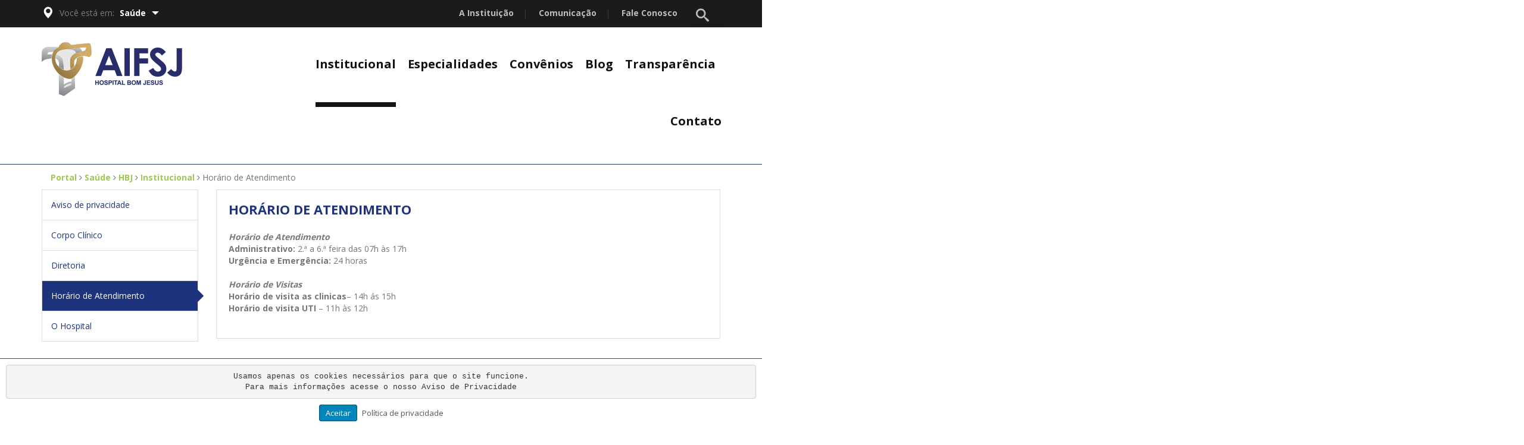

--- FILE ---
content_type: text/html; charset=UTF-8
request_url: https://www.aifsj.org.br/saude/hbj/institucional/horario-de-atendimento/
body_size: 30839
content:
<!DOCTYPE html>
<html lang="pt-BR" prefix="og: http://ogp.me/ns#" class="no-js">
<head>
	<meta charset="UTF-8">
	<meta name="viewport" content="width=device-width, initial-scale=1.0, maximum-scale=1.0, user-scalable=0">
	<meta name="format-detection" content="telephone=no">
	<title>Horário de Atendimento - HBJ</title>
	<link rel="profile" href="https://gmpg.org/xfn/11">
	<link rel="pingback" href="https://www.aifsj.org.br/xmlrpc.php">
	<!--[if lt IE 9]>
	<script src="https://www.aifsj.org.br/wp-content/themes/aifsj/js/html5.js"></script>
	<![endif]-->
	
<!-- This site is optimized with the Yoast SEO plugin v3.0.3 - https://yoast.com/wordpress/plugins/seo/ -->
<meta name="robots" content="noindex,follow"/>
<link rel="canonical" href="https://www.aifsj.org.br/saude/hbj/institucional/horario-de-atendimento/" />
<meta property="og:locale" content="pt_BR" />
<meta property="og:type" content="article" />
<meta property="og:title" content="Horário de Atendimento - AIFSJ" />
<meta property="og:description" content="Horário de Atendimento Administrativo: 2.ª a 6.ª feira das 07h às 17h Urgência e Emergência: 24 horas Horário de Visitas Horário de visita as clinicas&#8211; 14h ás 15h Horário de visita UTI – 11h às 12h" />
<meta property="og:url" content="https://www.aifsj.org.br/saude/hbj/institucional/horario-de-atendimento/" />
<meta property="og:site_name" content="AIFSJ" />
<meta name="twitter:card" content="summary"/>
<meta name="twitter:description" content="Horário de Atendimento Administrativo: 2.ª a 6.ª feira das 07h às 17h Urgência e Emergência: 24 horas Horário de Visitas Horário de visita as clinicas&#8211; 14h ás 15h Horário de visita UTI – 11h às 12h"/>
<meta name="twitter:title" content="Horário de Atendimento - AIFSJ"/>
<!-- / Yoast SEO plugin. -->

		<script type="text/javascript">
			window._wpemojiSettings = {"baseUrl":"https:\/\/s.w.org\/images\/core\/emoji\/72x72\/","ext":".png","source":{"concatemoji":"https:\/\/www.aifsj.org.br\/wp-includes\/js\/wp-emoji-release.min.js?ver=4.3.19"}};
			!function(a,b,c){function d(a){var c=b.createElement("canvas"),d=c.getContext&&c.getContext("2d");return d&&d.fillText?(d.textBaseline="top",d.font="600 32px Arial","flag"===a?(d.fillText(String.fromCharCode(55356,56812,55356,56807),0,0),c.toDataURL().length>3e3):(d.fillText(String.fromCharCode(55357,56835),0,0),0!==d.getImageData(16,16,1,1).data[0])):!1}function e(a){var c=b.createElement("script");c.src=a,c.type="text/javascript",b.getElementsByTagName("head")[0].appendChild(c)}var f,g;c.supports={simple:d("simple"),flag:d("flag")},c.DOMReady=!1,c.readyCallback=function(){c.DOMReady=!0},c.supports.simple&&c.supports.flag||(g=function(){c.readyCallback()},b.addEventListener?(b.addEventListener("DOMContentLoaded",g,!1),a.addEventListener("load",g,!1)):(a.attachEvent("onload",g),b.attachEvent("onreadystatechange",function(){"complete"===b.readyState&&c.readyCallback()})),f=c.source||{},f.concatemoji?e(f.concatemoji):f.wpemoji&&f.twemoji&&(e(f.twemoji),e(f.wpemoji)))}(window,document,window._wpemojiSettings);
		</script>
		<style type="text/css">
img.wp-smiley,
img.emoji {
	display: inline !important;
	border: none !important;
	box-shadow: none !important;
	height: 1em !important;
	width: 1em !important;
	margin: 0 .07em !important;
	vertical-align: -0.1em !important;
	background: none !important;
	padding: 0 !important;
}
</style>
<link rel='stylesheet' id='frontend.gdpr-css'  href='https://www.aifsj.org.br/wp-content/plugins/gdpr-compliance-by-supsystic/modules/gdpr/css/frontend.gdpr.css?ver=2.1.2' type='text/css' media='all' />
<link rel='stylesheet' id='contact-form-7-css'  href='https://www.aifsj.org.br/wp-content/plugins/contact-form-7/includes/css/styles.css?ver=4.3.1' type='text/css' media='all' />
<link rel='stylesheet' id='rs-settings-css'  href='https://www.aifsj.org.br/wp-content/plugins/revslider/rs-plugin/css/settings.css?rev=4.1.4&#038;ver=4.3.19' type='text/css' media='all' />
<link rel='stylesheet' id='rs-captions-css'  href='https://www.aifsj.org.br/wp-content/plugins/revslider/rs-plugin/css/dynamic-captions.css?rev=4.1.4&#038;ver=4.3.19' type='text/css' media='all' />
<link rel='stylesheet' id='rs-plugin-static-css'  href='https://www.aifsj.org.br/wp-content/plugins/revslider/rs-plugin/css/static-captions.css?rev=4.1.4&#038;ver=4.3.19' type='text/css' media='all' />
<link rel='stylesheet' id='searchandfilter-css'  href='https://www.aifsj.org.br/wp-content/plugins/search-filter/style.css?ver=1' type='text/css' media='all' />
<link rel='stylesheet' id='pt-bootstrap-css'  href='https://www.aifsj.org.br/wp-content/themes/aifsj/css/bootstrap.min.css?ver=4.3.19' type='text/css' media='all' />
<link rel='stylesheet' id='pt-awesome-css'  href='https://www.aifsj.org.br/wp-content/themes/aifsj/css/font-awesome.min.css?ver=4.3.19' type='text/css' media='all' />
<link rel='stylesheet' id='css-css'  href='https://www.aifsj.org.br/wp-content/themes/aifsj/css/style.css?ver=4.3.19' type='text/css' media='all' />
<link rel='stylesheet' id='lightbox-style-css'  href='https://www.aifsj.org.br/wp-content/themes/aifsj/inc/lightbox/css/jquery.fancybox.css?ver=4.3.19' type='text/css' media='all' />
<link rel='stylesheet' id='cpsh-shortcodes-css'  href='https://www.aifsj.org.br/wp-content/plugins/column-shortcodes/assets/css/shortcodes.css?ver=0.6.6' type='text/css' media='all' />
<link rel='stylesheet' id='responsive-style-css'  href='https://www.aifsj.org.br/wp-content/themes/aifsj/css/responsive.css?ver=1466781146' type='text/css' media='all' />
<link rel='stylesheet' id='mixin-style-css'  href='https://www.aifsj.org.br/wp-content/themes/aifsj/css/mixin.css?ver=1466781146' type='text/css' media='all' />
<link rel='stylesheet' id='bootstrap.min-style-css'  href='https://www.aifsj.org.br/wp-content/themes/aifsj/css/bootstrap.min.css?ver=1466781148' type='text/css' media='all' />
<link rel='stylesheet' id='font-awesome.min-style-css'  href='https://www.aifsj.org.br/wp-content/themes/aifsj/css/font-awesome.min.css?ver=1466781146' type='text/css' media='all' />
<link rel='stylesheet' id='style-style-css'  href='https://www.aifsj.org.br/wp-content/themes/aifsj/css/style.css?ver=1467032265' type='text/css' media='all' />
<link rel='stylesheet' id='animate-style-css'  href='https://www.aifsj.org.br/wp-content/themes/aifsj/css/animate.css?ver=1466781148' type='text/css' media='all' />
<link rel='stylesheet' id='slick-style-css'  href='https://www.aifsj.org.br/wp-content/themes/aifsj/css/slick.css?ver=1466781144' type='text/css' media='all' />
<script type='text/javascript' src='https://www.aifsj.org.br/wp-includes/js/jquery/jquery.js?ver=1.11.3'></script>
<script type='text/javascript' src='https://www.aifsj.org.br/wp-includes/js/jquery/jquery-migrate.min.js?ver=1.2.1'></script>
<script type='text/javascript'>
/* <![CDATA[ */
var gdprsupNotifyData = {"opts":{"main":{"enb_cookie_bar":"1","enb_block_content":"","enb_block_resources":"1","enb_block_cookie":"1","enb_block_without_agree":"","bar_delay_hide":"","bar_delay_hide_time":"1000","enb_show_again_tab":"1","show_again_tab_pos":"right","show_again_tab_txt":"Pol\u00edtica de Privacidade","cookie_txt":"&lt;pre id=&quot;tw-target-text&quot; class=&quot;tw-data-text tw-text-large tw-ta&quot; dir=&quot;ltr&quot; data-placeholder=&quot;Tradu\u00e7\u00e3o&quot;&gt;Usamos apenas os cookies necess\u00e1rios para que o site funcione.&lt;br \/&gt;Para mais informa\u00e7\u00f5es acesse o nosso Aviso de Privacidade&lt;\/pre&gt;"},"design":{"show_as":"bar","bar_pos":"bottom","main_color":"#fff","text_color":"#000","enb_border":"1","border_color":"#444","animation":"slide","animation_duration":"#444"},"btns":{"accept_all_enb":"1","accept_all_lbl":"Aceitar","accept_all_color_bg":"#0085ba","accept_all_color_txt":"#fff","accept_all_lnk_style":"","accept_all_new_line":"","save_decision_enb":"","save_decision_lbl":"Save Decision","save_decision_color_bg":"#f7f7f7","save_decision_color_txt":"#555","save_decision_lnk_style":"","save_decision_new_line":"","reject_enb":"","reject_lbl":"Reject","reject_color_bg":"#f7f7f7","reject_color_txt":"#555","reject_lnk_style":"","reject_new_line":"","terms_enb":"1","terms_lbl":"Pol\u00edtica de privacidade","terms_color_bg":"#0085ba","terms_color_txt":"#555","terms_lnk_style":"1","terms_new_line":"","terms_url":"https:\/\/www.aifsj.org.br\/aviso-de-privacidade\/","terms_blank":"1"}},"agree":[],"rendered_html":"<div id=\"gdprsupNotifyShell\" class=\"\r\n\tgdprsupNotifyBar \r\n\tgdprsup-bar\tgdprsup-bottom\t\" style=\"background-color:#fff;color:#000;border-top:1px solid #444;\">\r\n\t\r\n\t<div class=\"gdprsupContent\">\r\n\t\t<pre id=\"tw-target-text\" class=\"tw-data-text tw-text-large tw-ta\" dir=\"ltr\" data-placeholder=\"Tradu\u00e7\u00e3o\">Usamos apenas os cookies necess\u00e1rios para que o site funcione.<br \/>Para mais informa\u00e7\u00f5es acesse o nosso Aviso de Privacidade<\/pre>\t<\/div>\r\n\t\t<div class=\"gdprsupBtns\">\r\n\t\t\t\t\t\t<style>#gdprsupBtn_accept_all:hover {background-color: #006ca1 !important;}<\/style>\r\n\t\t\t\t\t\t\r\n\t\t<a id=\"gdprsupBtn_accept_all\" href=\"#\"  class=\"gdprsupNotifyBtn gdprsupNotifyBtnStyled\" style=\"color:#fff;border-color:#005388;background-color:#0085ba;\">\r\n\t\t\tAceitar\t\t<\/a>\r\n\t\t\t\t\t\t<style>#gdprsupBtn_terms:hover {color: #3c3c3c !important;}<\/style>\r\n\t\t\t\t\t\t\r\n\t\t<a id=\"gdprsupBtn_terms\" href=\"https:\/\/www.aifsj.org.br\/aviso-de-privacidade\/\" target=\"_blank\" class=\"gdprsupNotifyBtn\" style=\"color:#555;border-color:#005388;\">\r\n\t\t\tPol\u00edtica de privacidade\t\t<\/a>\r\n\t\t\t<\/div>\r\n<\/div>\r\n<div id=\"gdprsupShowAgainShell\" class=\"\r\n\tgdprsup-bottom\tgdprsup-right\t\" style=\"background-color:#fff;color:#000;border:1px solid #444;border-bottom:none;\">\r\n\tPol\u00edtica de Privacidade<\/div>\r\n","btns":["accept_all","save_decision","reject","terms"]};
/* ]]> */
</script>
<script type='text/javascript' src='https://www.aifsj.org.br/wp-content/plugins/gdpr-compliance-by-supsystic/modules/gdpr/js/frontend.gdpr.js?ver=2.1.2'></script>
<script type='text/javascript' src='https://www.aifsj.org.br/wp-content/plugins/revslider/rs-plugin/js/jquery.themepunch.plugins.min.js?rev=4.1.4&#038;ver=4.3.19'></script>
<script type='text/javascript' src='https://www.aifsj.org.br/wp-content/plugins/revslider/rs-plugin/js/jquery.themepunch.revolution.min.js?rev=4.1.4&#038;ver=4.3.19'></script>
<link rel="EditURI" type="application/rsd+xml" title="RSD" href="https://www.aifsj.org.br/xmlrpc.php?rsd" />
<link rel="wlwmanifest" type="application/wlwmanifest+xml" href="https://www.aifsj.org.br/wp-includes/wlwmanifest.xml" /> 
<meta name="generator" content="WordPress 4.3.19" />
<link rel='shortlink' href='https://www.aifsj.org.br/?p=200' />
    <link rel="apple-touch-icon" sizes="57x57" href="https://www.aifsj.org.br/wp-content/themes/aifsj/images/favicons/apple-touch-icon-57x57.png">
    <link rel="apple-touch-icon" sizes="60x60" href="https://www.aifsj.org.br/wp-content/themes/aifsj/images/favicons/apple-touch-icon-60x60.png">
    <link rel="apple-touch-icon" sizes="114x114" href="https://www.aifsj.org.br/wp-content/themes/aifsj/images/favicons/apple-touch-icon-114x114.png">
    <link rel="icon" type="image/png" href="https://www.aifsj.org.br/wp-content/themes/aifsj/images/favicons/favicon-32x32.png" sizes="32x32">
    <link rel="icon" type="image/png" href="https://www.aifsj.org.br/wp-content/themes/aifsj/images/favicons/favicon-16x16.png" sizes="16x16">
    <link rel="icon" type="image/png" href="https://www.aifsj.org.br/wp-content/themes/aifsj/images/favicons/android-chrome-192x192.png" sizes="192x192">
    <link rel="manifest" href="https://www.aifsj.org.br/wp-content/themes/aifsj/images/favicons/manifest.json">
    <meta name="msapplication-TileColor" content="#ffffff">
    <meta name="theme-color" content="#ffffff">
    </head>
<body class="single single-institucional_hbj postid-200">
<script>
  window.fbAsyncInit = function() {
    FB.init({
      appId      : '923531937727198',
      xfbml      : true,
      version    : 'v2.4'
    });
  };

  (function(d, s, id){
     var js, fjs = d.getElementsByTagName(s)[0];
     if (d.getElementById(id)) {return;}
     js = d.createElement(s); js.id = id;
     js.src = "//connect.facebook.net/en_US/sdk.js";
     fjs.parentNode.insertBefore(js, fjs);
   }(document, 'script', 'facebook-jssdk'));
</script>
<header>
	<div class="top-portal">
		<div class="container">
			<div class="row">
				<div class="col-xs-12 col-sm-4 col-md-4 col-lg-4">
					<div class="local">
						<i class="glyphicon glyphicon-map-marker first"></i>
						<span>Você está em:</span>
						<div class="dropdown">
						  <button class="no-style" id="dLabel" type="button" data-toggle="dropdown" aria-haspopup="true" aria-expanded="false">Saúde<i class="glyphicon glyphicon-triangle-bottom last" aria-hidden="true"></i></button>
						  <ul class="dropdown-menu" aria-labelledby="dLabel">
						  	<div class="arrow-top"></div>
						    <h3>AIFSJ</h3>
						    <ul>
						    	<li><a href="https://www.aifsj.org.br" title="Associação das Irmãs Franciscanas de São José">Associação das Irmãs Franciscanas de São José</a></li>
						    </ul>
						    <div class="divisoria"></div>
						    <h3>Educação</h3>
						    <ul>
						    	<li><a href="https://www.aifsj.org.br/educacao/cemj" title="Centro Educacional Menino Jesus">Centro Educacional Menino Jesus</a></li>
						    	<li><a href="https://www.aifsj.org.br/educacao/etbj" title="Escola Técnica Bom Jesus">Escola Técnica Bom Jesus</a></li>
						    </ul>
						    <div class="divisoria"></div>
						    <h3>Saúde</h3>
						    <ul>
						    	<li><a href="https://www.aifsj.org.br/saude/hbj" title="Hospital Bom Jesus">Hospital Bom Jesus</a></li>
						    	<li><a href="https://www.aifsj.org.br/saude/hmnsc" title="Hospital Nossa Senhora da Conceição">Hospital Nossa Senhora da Conceição</a></li>
						    	<li><a href="https://www.aifsj.org.br/saude/hmma" title="Hospital Maternidade Maria Auxiliadora">Hospital Maternidade Maria Auxiliadora</a></li>
						    </ul>
						    <div class="divisoria"></div>
						    <h3>Assistência Social</h3>
						    <ul>
						    	<li><a href="https://www.aifsj.org.br/assistencia-social/projeto-arara-azul" title="Projeto Arara Azul">Projeto Arara Azul</a></li>
						    </ul>
						  </ul>
						</div>
					</div>
				</div>
				<div class="hidden-xs col-sm-8 col-md-8 col-lg-8">
					<div class="top-menu">
						<div class="menu_topo"><ul id="menu-topo" class=""><li id="menu-item-311" class="menu-item menu-item-type-post_type menu-item-object-instituicao_aifsj menu-item-311"><a href="https://www.aifsj.org.br/institucional/a-instituicao/">A Instituição</a>|</li>
<li id="menu-item-120" class="menu-item menu-item-type-post_type menu-item-object-page menu-item-120"><a href="https://www.aifsj.org.br/comunicacao/">Comunicação</a>|</li>
<li id="menu-item-114" class="menu-item menu-item-type-post_type menu-item-object-page menu-item-114"><a href="https://www.aifsj.org.br/fale-conosco/">Fale Conosco</a>|</li>
</ul></div>					</div>
					<div class="column">
						<div id="sb-search" class="sb-search">
							
				<form action="" method="post" class="searchandfilter">
					<div><input type="hidden" name="ofpost_types[]" value="_comunicacao_hbj" /><input type="hidden" name="ofpost_types[]" value=" especialidades_hbj" /><input type="hidden" name="ofpost_types[]" value=" institucional_hbj" /><input type="hidden" name="ofpost_types[]" value=" page" />
						<ul><li><input type="text" name="ofsearch" placeholder="Search &hellip;" value=""></li><li><input type="hidden" name="ofsubmitted" value="1">
							<input type="submit" value="Submit">
						</li></ul></div>
				</form>						</div>
					</div>
				</div>
			</div>
		</div>
	</div>
	
		<div class="menu-general">
		<div class="container">
			<div class="row">
				<div class="col-xs-4 col-sm-4 col-md-4 col-lg-4">
					<div class="logo hidden-xs hidden-sm">
						<h1><a href="https://www.aifsj.org.br/saude/hbj" alt="Hospital Bom Jesus"><img src="https://www.aifsj.org.br/wp-content/themes/aifsj/images/logo-hbj.png" height="93" width="236" alt="Hospital Bom Jesus"></a></h1>
					</div>
					<div class="logo hidden-md hidden-lg">
						<h1><a href="https://www.aifsj.org.br/saude/hbj" alt="Hospital Bom Jesus"><img src="https://www.aifsj.org.br/wp-content/themes/aifsj/images/mobile/logo-hbj-mobile.png" height="50" width="127" alt="Hospital Bom Jesus"></a></h1>
					</div>
				</div>
				<div class="hidden-xs col-sm-8 col-md-8 col-lg-8">
					<div class="menu_others"><ul id="menu-hbj-principal" class=""><li id="menu-item-201" class="menu-item menu-item-type-post_type menu-item-object-institucional_hbj menu-item-201"><a href="https://www.aifsj.org.br/saude/hbj/institucional/o-hospital/">Institucional</a></li>
<li id="menu-item-204" class="menu-item menu-item-type-post_type menu-item-object-especialidades_hbj menu-item-204"><a href="https://www.aifsj.org.br/saude/hbj/especialidades/especialidade-teste-1/">Especialidades</a></li>
<li id="menu-item-207" class="menu-item menu-item-type-post_type menu-item-object-convenios_hbj menu-item-207"><a href="https://www.aifsj.org.br/saude/hbj/convenios/convenio-teste-1/">Convênios</a></li>
<li id="menu-item-212" class="menu-item menu-item-type-post_type menu-item-object-page menu-item-212"><a href="https://www.aifsj.org.br/saude/hbj/comunicacao/">Blog</a></li>
<li id="menu-item-3704" class="menu-item menu-item-type-custom menu-item-object-custom menu-item-3704"><a href="https://www.aifsj.org.br/transparencia-hbj/">Transparência</a></li>
<li id="menu-item-219" class="menu-item menu-item-type-post_type menu-item-object-page menu-item-219"><a href="https://www.aifsj.org.br/saude/hbj/contato/">Contato</a></li>
</ul></div>					
				</div>
				<div id="main-mobile-menu" class="mobile-menu" data-position="right" style="display:none;">
			      <div class="topo-menu">
			        <div id="nav-icon4">
			          <span></span>
			          <span></span>
			          <span></span>
			        </div>
			      </div>
			    </div><!-- main-mobile-menu	 -->
			</div>
		</div>
	</div>
</header>
<div class="geral-mobile">        
	<div class="menu_others"><ul id="menu-hbj-principal-1" class=""><li class="menu-item menu-item-type-post_type menu-item-object-institucional_hbj menu-item-201"><a href="https://www.aifsj.org.br/saude/hbj/institucional/o-hospital/">Institucional</a></li>
<li class="menu-item menu-item-type-post_type menu-item-object-especialidades_hbj menu-item-204"><a href="https://www.aifsj.org.br/saude/hbj/especialidades/especialidade-teste-1/">Especialidades</a></li>
<li class="menu-item menu-item-type-post_type menu-item-object-convenios_hbj menu-item-207"><a href="https://www.aifsj.org.br/saude/hbj/convenios/convenio-teste-1/">Convênios</a></li>
<li class="menu-item menu-item-type-post_type menu-item-object-page menu-item-212"><a href="https://www.aifsj.org.br/saude/hbj/comunicacao/">Blog</a></li>
<li class="menu-item menu-item-type-custom menu-item-object-custom menu-item-3704"><a href="https://www.aifsj.org.br/transparencia-hbj/">Transparência</a></li>
<li class="menu-item menu-item-type-post_type menu-item-object-page menu-item-219"><a href="https://www.aifsj.org.br/saude/hbj/contato/">Contato</a></li>
</ul></div>			
</div> <!-- mobile -->
<div class="bread-full">
	<div class="container">
		<div class="col-xs-12">
			<!-- <div class="borda"></div> -->
			<div class="breadcrumbs">
		    	<span><a href="https://www.aifsj.org.br">Portal</a></span>
		    	<i class="fa fa-angle-right"></i>
		    	<span><a href="https://www.aifsj.org.br/saude">Saúde</a></span>
		    	<i class="fa fa-angle-right"></i>
		    	<span><a href="https://www.aifsj.org.br/saude/hbj">HBJ</a></span>
		    	<i class="fa fa-angle-right"></i>
		    	<span><a href="https://www.aifsj.org.br/institucional_hbj/o-hospital/">Institucional</a></span>
		    	<i class="fa fa-angle-right"></i>
		    	<span><span>Horário de Atendimento</span></span>
			</div>
		</div>
	</div>
</div>

<div class="content">
	<div class="container">
		<div class="row">
			<div class="col-xs-12 col-sm-4 col-md-4 col-lg-3">
				<div class="wrapper left">
					<div class="main-left">
					 						    
												<ul>										
													<li><a href="https://www.aifsj.org.br/saude/hbj/institucional/aviso-de-privacidade/">Aviso de privacidade<span></span></a></li>
													<li><a href="https://www.aifsj.org.br/saude/hbj/institucional/corpo-clinico/">Corpo Clínico<span></span></a></li>
													<li><a href="https://www.aifsj.org.br/saude/hbj/institucional/diretoria/">Diretoria<span></span></a></li>
													<li><a href="https://www.aifsj.org.br/saude/hbj/institucional/horario-de-atendimento/">Horário de Atendimento<span></span></a></li>
													<li><a href="https://www.aifsj.org.br/saude/hbj/institucional/o-hospital/">O Hospital<span></span></a></li>
												</ul>
											</div>
				</div>
			</div>
			<div class="col-xs-12 col-sm-8 col-md-8 col-lg-9">
				<div class="wrapper right">
					 						<h1>Horário de Atendimento</h1>
						<p><strong><em>Horário de Atendimento<br />
</em></strong><strong>Administrativo:</strong> 2.ª a 6.ª feira das 07h às 17h<br />
<strong>Urgência e Emergência:</strong> 24 horas<br />
<strong><br />
</strong><em><strong>Horário de Visitas<br />
</strong></em><strong>Horário de visita as clinicas</strong>&#8211; 14h ás 15h<br />
<strong>Horário de visita UTI</strong> – 11h às 12h</p>
									</div>
			</div>
		</div>
	</div>
</div>

<section class="footer portal hidden-xs">
	<div class="container">
		<div class="row">
			<div class="links-menu">
				<div class="hidden-xs col-sm-3 col-md-3 col-lg-3">
					<h3>Institucional</h3>
					<div class="institucional_aifsj"><ul id="menu-institucional-hbj" class="menu"><li id="menu-item-220" class="menu-item menu-item-type-post_type menu-item-object-institucional_hbj menu-item-220"><a href="https://www.aifsj.org.br/saude/hbj/institucional/o-hospital/">O Hospital</a></li>
<li id="menu-item-221" class="menu-item menu-item-type-post_type menu-item-object-institucional_hbj menu-item-221"><a href="https://www.aifsj.org.br/saude/hbj/institucional/diretoria/">Diretoria</a></li>
<li id="menu-item-222" class="menu-item menu-item-type-post_type menu-item-object-institucional_hbj menu-item-222"><a href="https://www.aifsj.org.br/saude/hbj/institucional/corpo-clinico/">Corpo Clínico</a></li>
<li id="menu-item-223" class="menu-item menu-item-type-post_type menu-item-object-institucional_hbj current-menu-item menu-item-223"><a href="https://www.aifsj.org.br/saude/hbj/institucional/horario-de-atendimento/">Horário de Atendimento</a></li>
<li id="menu-item-1980" class="menu-item menu-item-type-custom menu-item-object-custom menu-item-1980"><a href="http://compras.aifsj.org.br:8080/CotacaoCompraWeb/">Portal de Compras Tasy</a></li>
<li id="menu-item-29713" class="menu-item menu-item-type-custom menu-item-object-custom menu-item-29713"><a href="https://www.aifsj.org.br/?p=29942">Aviso de Privacidade (e/ou Política de Privacidade)</a></li>
</ul></div>				</div>
				<div class="hidden-xs col-sm-3 col-md-3 col-lg-3">
					<h3>Especialidades</h3>
					<div class="educacao_aifsj"><ul id="menu-especialidades-hbj" class="menu"><li id="menu-item-224" class="menu-item menu-item-type-post_type menu-item-object-especialidades_hbj menu-item-224"><a href="https://www.aifsj.org.br/saude/hbj/especialidades/especialidade-teste-1/">Clínicas</a></li>
<li id="menu-item-225" class="menu-item menu-item-type-post_type menu-item-object-especialidades_hbj menu-item-225"><a href="https://www.aifsj.org.br/saude/hbj/especialidades/especialidade-teste-2/">Especialidades</a></li>
</ul></div>				</div>
				<div class="hidden-xs col-sm-3 col-md-3 col-lg-3">
					<h3>Convênios</h3>
					<div class="saude_aifsj"><ul id="menu-convenios-hbj" class="menu"><li id="menu-item-226" class="menu-item menu-item-type-post_type menu-item-object-convenios_hbj menu-item-226"><a href="https://www.aifsj.org.br/saude/hbj/convenios/convenio-teste-1/">Convênios</a></li>
</ul></div>				</div>
				<div class="hidden-xs col-sm-3 col-md-3 col-lg-3">
					<h3>Fale Conosco</h3>
					<div class="assistencia_social_aifsj"><ul id="menu-fale-conosco-hbj" class="menu"><li id="menu-item-229" class="menu-item menu-item-type-post_type menu-item-object-page menu-item-229"><a href="https://www.aifsj.org.br/saude/hbj/contato/">Contato</a></li>
<li id="menu-item-228" class="menu-item menu-item-type-post_type menu-item-object-page menu-item-228"><a href="https://www.aifsj.org.br/saude/hbj/trabalhe-conosco/">Trabalhe Conosco</a></li>
</ul></div>				</div>
			</div> <!-- links-menu -->
			<div class="clearfix"></div>
			<div class="info-geral">
				<div class="hidden-xs col-sm-12 col-md-7 col-lg-7">
					<h3>Entre em contato</h3>
					<table>
						<tbody>
							<tr>
								<td><i class="glyphicon glyphicon-map-marker first"></i></td>
								<td>Praça Irmã Paulina, 470<br />Ituporanga - SC</td>
								<td><i class="fa fa-phone fa-rotate-270"></i></td>
								<td>47 3533 7150</td>
								<td><i class="fa fa-envelope"></i></td>
								<td>secretaria@hbj.org.br</td>
							</tr>
						</tbody>
					</table>
					<div class="geral-bottom">
						<div class="newsletter">
							<h3>Newsletter</h3>
							<div role="form" class="wpcf7" id="wpcf7-f208-o1" lang="pt-BR" dir="ltr">
<div class="screen-reader-response"></div>
<form action="/saude/hbj/institucional/horario-de-atendimento/#wpcf7-f208-o1" method="post" class="wpcf7-form" novalidate="novalidate">
<div style="display: none;">
<input type="hidden" name="_wpcf7" value="208" />
<input type="hidden" name="_wpcf7_version" value="4.3.1" />
<input type="hidden" name="_wpcf7_locale" value="pt_BR" />
<input type="hidden" name="_wpcf7_unit_tag" value="wpcf7-f208-o1" />
<input type="hidden" name="_wpnonce" value="ae6b294c8c" />
</div>
<label>Newsletter</label>
<label class="aviso">Cadastre-se e receba novidades</label>
<p class="name-form"><span class="wpcf7-form-control-wrap your-name"><input type="text" name="your-name" value="" size="40" class="wpcf7-form-control wpcf7-text wpcf7-validates-as-required" aria-required="true" aria-invalid="false" placeholder="Nome" /></span></p>
<p class="email-form"><span class="wpcf7-form-control-wrap your-email"><input type="email" name="your-email" value="" size="40" class="wpcf7-form-control wpcf7-text wpcf7-email wpcf7-validates-as-required wpcf7-validates-as-email" aria-required="true" aria-invalid="false" placeholder="Email" /></span></p>
<p class="submit-form"><input type="submit" value="ok" class="wpcf7-form-control wpcf7-submit" /></p>
<p style="color:#ffffff;"><span class="wpcf7-form-control-wrap checkbox-387"><span class="wpcf7-form-control wpcf7-checkbox wpcf7-validates-as-required"><span class="wpcf7-list-item first last"><input type="checkbox" name="checkbox-387[]" value="Li e compreendi o Aviso de Privacidade (e/ou Política de Privacidade)" />&nbsp;<span class="wpcf7-list-item-label">Li e compreendi o Aviso de Privacidade (e/ou Política de Privacidade)</span></span></span></span></p><div class="wpcf7-response-output wpcf7-display-none"></div></form></div>						</div>
						<div class="social-footer">
							<h3>Siga-nos:</h3>
							<ul>
								<li><a href="https://pt-br.facebook.com/EscolaTecnicaBomJesusEtbj" target="_blank"><i class="fa fa-facebook"></i></a></li>
                                                            <!--<li><a href="#"><i class="fa fa-twitter"></i></a></li>-->
                                                            <!--<li><a href="#"><i class="fa fa-youtube"></i></a></li>-->						
							</ul>
						</div>
					</div>
				</div>
				<div class="hidden-xs hidden-sm col-md-5 col-lg-5">
					<div class="box-facebook">
						<div class="fb-page" data-href="https://www.facebook.com/Hospital-Bom-Jesus-1670233439862695/" data-width="100%" data-small-header="false" data-adapt-container-width="true" data-hide-cover="false" data-show-facepile="true" data-show-posts="false"></div>
					</div>
				</div>
			</div>
		</div>
	</div>
</section>
<footer>
	<div class="container">
		<div class="row">
			<div class="col-xs-12 col-sm-6">
				<p>www.aifsj.org.br<span><i class="fa fa-copyright"></i>Todos os direitos reservados</span></p>
			</div>
			<div class="col-xs-12 col-sm-6">
				<div class="labbo">
					<a href="http://labbo.com.br" target="_blank" data-toggle="tooltip" data-placement="top" title="Labbo Grupo Digital"></a>
				</div>
			</div>
		</div>
	</div>
</footer>

<div id="scripts">
		
	
</div>



<script type='text/javascript' src='https://www.aifsj.org.br/wp-content/plugins/contact-form-7/includes/js/jquery.form.min.js?ver=3.51.0-2014.06.20'></script>
<script type='text/javascript'>
/* <![CDATA[ */
var _wpcf7 = {"loaderUrl":"https:\/\/www.aifsj.org.br\/wp-content\/plugins\/contact-form-7\/images\/ajax-loader.gif","recaptchaEmpty":"Please verify that you are not a robot.","sending":"Enviando ..."};
/* ]]> */
</script>
<script type='text/javascript' src='https://www.aifsj.org.br/wp-content/plugins/contact-form-7/includes/js/scripts.js?ver=4.3.1'></script>
<script type='text/javascript' src='https://www.aifsj.org.br/wp-content/themes/aifsj/inc/lightbox/js/jquery.fancybox.pack.js?ver=4.3.19'></script>
<script type='text/javascript' src='https://www.aifsj.org.br/wp-content/themes/aifsj/inc/lightbox/js/lightbox.js?ver=4.3.19'></script>
<script type='text/javascript' src='https://www.aifsj.org.br/wp-content/themes/aifsj/inc/lightbox/js/jquery.fancybox-media.js?ver=4.3.19'></script>
<script type='text/javascript' src='https://www.aifsj.org.br/wp-content/themes/aifsj/js/bootstrap.min.js?ver=3.3.5'></script>
<script type='text/javascript' src='https://www.aifsj.org.br/wp-content/themes/aifsj/js/general.js?ver=1'></script>
<script type='text/javascript' src='https://www.aifsj.org.br/wp-content/themes/aifsj/js/main.js?ver=1'></script>
<script type='text/javascript' src='https://www.aifsj.org.br/wp-content/themes/aifsj/js/jquery-scrolltofixed-min.js?ver=1'></script>
<script type='text/javascript' src='https://www.aifsj.org.br/wp-content/themes/aifsj/js/isotope.pkgd.min.js?ver=1'></script>
<script type='text/javascript' src='https://www.aifsj.org.br/wp-content/themes/aifsj/js/isotope-general.js?ver=1'></script>

</body>
</html>


--- FILE ---
content_type: text/css
request_url: https://www.aifsj.org.br/wp-content/themes/aifsj/css/style.css?ver=4.3.19
body_size: 55090
content:
/*-----------------------------------------------------------------------------------

   Theme Name: AIFSJ
   Theme URI: http://www.aifsj.gov.br/
   Description: 
   Author: Labbo Digital
   Author URI: http://labbo.com.br
   Version: 1.0
   

-----------------------------------------------------------------------------------*/
@import url(https://fonts.googleapis.com/css?family=Open+Sans:400,700,300);
/* mixins ------------------------- */
html, body {
  overflow-x: hidden !important;
}
html #wpadminbar {
  display: none;
}
.container {
  padding-left: 15px;
  padding-right: 15px;
}
a, input, button, textarea {
  outline: none;
  box-shadow: none;
}
div {
  outline: none;
}
body {
  font-family: 'Open Sans', sans-serif;
  font-weight: 400;
  font-size: 14px;
}
ul {
  padding-left: 0;
}
.no-style {
  border: none;
  padding: 0;
  background: none;
}
.bt-default {
  font-size: 18px;
  padding: 10px 25px;
  border: solid 2px #777;
  -webkit-border-radius: 50px;
  -moz-border-radius: 50px;
  -ms-border-radius: 50px;
  border-radius: 50px;
  text-decoration: none;
  font-weight: 700;
}
header.scroll-to-fixed-fixed {
  border-bottom: solid 2px #1d337c;
  background: #fff;
  padding-bottom: 0px;
}
.top-portal {
  width: 100%;
  height: 46px;
  background: url(../images/bg/bg-topo-menu-geral.gif) repeat-x;
}
.top-portal .local {
  margin-top: 12px;
}
.top-portal .first {
  color: #fff;
  font-size: 20px;
  float: left;
  margin-top: -2px;
}
.top-portal span {
  color: #7c7c7c;
  margin-left: 10px;
  margin-right: 5px;
}
.top-portal span.sb-icon-search {
  color: #bcbcbc;
}
.top-portal button {
  color: #fff;
  font-weight: 700;
}
.top-portal .last {
  color: #fff;
  font-size: 12px;
  margin-left: 10px;
}
.top-portal .top-menu ul {
  text-align: right;
  padding-top: 12px;
  padding-right: 70px;
}
.top-portal .top-menu li {
  display: inline-block;
  color: #393939;
}
.top-portal .top-menu li a {
  color: #bcbcbc;
  font-weight: 600;
  margin: 0 15px;
}
.top-portal .top-menu li:first-child {
  margin-left: 0;
}
.top-portal .top-menu li:last-child {
  color: transparent;
  margin-right: -6px;
}
.top-portal .top-menu li:last-child a {
  margin-right: 0;
}
.top-portal .dropdown {
  display: inline-block;
}
.top-portal .dropdown-menu {
  background: #fff;
  border-radius: 0;
  border: solid 1px #bfbfbf;
  padding: 20px;
  width: 360px;
  height: auto;
  margin-top: 5px;
  z-index: 999999 !important;
}
.top-portal .dropdown-menu .arrow-top {
  width: 21px;
  height: 11px;
  margin-left: 18px;
  position: absolute;
  top: 0;
  margin-top: -11px;
  background: url(../images/icons/top-dropdown.png) no-repeat;
}
.top-portal .dropdown-menu .divisoria {
  width: 100%;
  height: 2px;
  border-top: dotted 2px #cacaca;
  margin-top: 10px;
}
.top-portal .dropdown-menu ul {
  text-align: left;
}
.top-portal .dropdown-menu li {
  display: block;
}
.top-portal .dropdown-menu a {
  color: #777;
  font-weight: 400;
}
.top-portal .dropdown-menu h3 {
  margin: 10px 0;
}
.top-portal .dropdown-menu h3, .top-portal .dropdown-menu .aifsj {
  color: #ceab65;
  font-weight: 700;
  text-decoration: none;
  text-transform: uppercase;
  font-size: 14px;
}
.bread-full {
  height: auto;
  margin-top: 12px;
  margin-bottom: 10px;
}
.borda {
  width: 100%;
  background: #003c79;
  height: 10px;
  margin-bottom: 10px;
  margin-top: -12px;
}
.breadcrumbs {
  color: #777;
  font-size: 14px;
  font-weight: 700;
  padding-top: 0px;
}
.breadcrumbs span > a {
  margin-left: 0;
}
.breadcrumbs a {
  color: #a1c656;
  margin-right: 0px;
  margin-left: 10px;
}
.breadcrumbs span span {
  margin-left: 0px;
  color: #777;
  font-size: 14px;
  font-weight: 400;
}
body.single .borda {
  display: none;
}
._404 {
  text-align: center;
  padding: 30px 0;
}
.page-general ._404 h1 {
  font-size: 64px;
  color: #a1c656;
}
.page-general ._404 h3 {
  font-size: 34px;
  color: #777;
}
._404 .aviso {
  background: #1d337c;
  width: 100%;
  padding: 40px 0;
  border-bottom: solid 2px #1d337c;
  border-top: solid 2px #1d337c;
  margin-top: 40px;
}
.page-general ._404 h4 {
  font-size: 24px;
  color: #fff;
}
.page-general ._404 h5 {
  font-size: 18px;
  color: #fff;
}
.menu-general {
  position: relative;
  background: #fff;
  border-bottom: solid 1px #1d337c;
}
.menu-general .logo h1 {
  margin: 24px 0 15px 0;
}
.menu-general .logo a {
  display: inline-block;
}
.menu_principal ul {
  text-align: right;
  margin-top: 50px;
  margin-bottom: 0;
}
.menu_principal li {
  display: inline-block;
}
.menu_principal a {
  font-size: 20px;
  margin: 0 -2px;
  display: block;
  text-align: center;
  text-transform: uppercase;
  font-weight: 700;
  padding: 0 30px 50px 30px;
  border-bottom: solid 8px #fff;
  text-decoration: none;
  -webkit-transition: 0.3s;
  -moz-transition: 0.3s;
  -ms-transition: 0.3s;
  transition: 0.3s;
}
.menu_principal .menu-item-16 a {
  color: #1d337c;
}
.menu_principal .menu-item-15 a {
  color: #84d0d5;
}
.menu_principal .menu-item-14 a {
  color: #a1c656;
}
.menu_principal .menu-item-14 a:hover, .menu_principal .menu-item-14.current_page_item a {
  border-color: #a1c656;
  text-decoration: none;
}
.menu_principal .menu-item-15 a:hover, .menu_principal .menu-item-15.current_page_item a {
  border-color: #84d0d5;
  text-decoration: none;
}
.menu_principal .menu-item-16 a:hover, .menu_principal .menu-item-16.current_page_item a {
  border-color: #1d337c;
  text-decoration: none;
  /*menu-others*/
}
.menu_others ul {
  padding-left: 0;
  text-align: right;
  margin-top: 38px;
  margin-bottom: 0;
}
.menu_others li {
  display: inline-block;
  margin: 10px;
  margin-bottom: 0;
}
.menu_others li:last-child {
  margin-right: 0;
}
.menu_others a {
  color: #131111;
  font-size: 20px;
  margin: 0 -2px;
  display: block;
  font-weight: 700;
  padding-bottom: 50px;
  border-bottom: solid 8px #fff;
  text-decoration: none;
  -webkit-transition: 0.3s;
  -moz-transition: 0.3s;
  -ms-transition: 0.3s;
  transition: 0.3s;
}
.menu_others a:hover, .menu_others li.current_page_item a {
  border-color: #131111;
  /*etbj*/
}
body.single-institucional_etbj #menu-item-195 a, body.page-template-trabalhe-conosco-etbj #menu-item-180 a, body.page-template-fale-conosco-etbj #menu-item-180 a, body.single-cursos_etbj #menu-item-178 a {
  border-color: #131111;
  /*hbj*/
}
body.single-institucional_hbj #menu-item-201 a, body.single-especialidades_hbj #menu-item-204 a, body.single-convenios_hbj #menu-item-207 a, body.page-template-fale-conosco-hbj #menu-item-219 a, body.page-template-trabalhe-conosco-hbj #menu-item-219 a {
  border-color: #131111;
  /*hmnsc*/
}
body.single-institucional_hmnsc #menu-item-254 a, body.single-especialidades_hmnsc #menu-item-257 a, body.single-convenios_hmnsc #menu-item-258 a, body.page-template-fale-conosco-hmnsc #menu-item-260 a, body.page-template-trabalhe-conosco-hmnsc #menu-item-260 a {
  border-color: #131111;
  /*projeto*/
}
body.single-o_projeto_ #menu-item-308 a {
  border-color: #131111;
}
section.pilares {
  width: 100%;
  height: auto;
  text-align: center;
  /* Permalink - use to edit and share this gradient: http://colorzilla.com/gradient-editor/#9cc053+0,9cc053+50,1b2f73+50,1b2f73+100 */
  /* Old browsers */
  background: #ebebeb;
  /* FF3.6+ */
  background: -moz-linear-gradient(left, #9cc053 0%, #9cc053 50%, #1b2f73 50%, #1b2f73 100%);
  /* Chrome,Safari4+ */
  background: -webkit-gradient(linear, left top, right top, color-stop(0%, #9cc053), color-stop(50%, #9cc053), color-stop(50%, #1b2f73), color-stop(100%, #1b2f73));
  /* Chrome10+,Safari5.1+ */
  background: -webkit-linear-gradient(left, #9cc053 0%, #9cc053 50%, #1b2f73 50%, #1b2f73 100%);
  /* Opera 11.10+ */
  background: -o-linear-gradient(left, #9cc053 0%, #9cc053 50%, #1b2f73 50%, #1b2f73 100%);
  /* IE10+ */
  background: -ms-linear-gradient(left, #9cc053 0%, #9cc053 50%, #1b2f73 50%, #1b2f73 100%);
  /* W3C */
  background: linear-gradient(to right, #9cc053 0%, #9cc053 50%, #1b2f73 50%, #1b2f73 100%);
  /* IE6-9 */
  filter: progid:DXImageTransform.Microsoft.gradient(startColorstr='#9cc053', endColorstr='#1b2f73',GradientType=1);
}
section.pilares .box {
  width: 32%;
  display: inline-block;
  color: #fff;
  margin: 0 -2px;
  padding-top: 30px;
  padding-bottom: 40px;
}
section.pilares .box.educacao {
  background: #1d337c;
}
section.pilares .box.saude {
  background: #84d0d5;
}
section.pilares .box.assistencia {
  background: #a1c656;
}
section.pilares .box i {
  width: 90px;
  height: 90px;
  -webkit-border-radius: 50%;
  -moz-border-radius: 50%;
  -ms-border-radius: 50%;
  border-radius: 50%;
  text-align: center;
  display: block;
  margin: 0 auto;
}
section.pilares .box.educacao i {
  background: #fff url(../images/icons/icon-educacao-g.png) no-repeat center;
}
section.pilares .box.saude i {
  background: #fff url(../images/icons/icon-saude-g.png) no-repeat center;
}
section.pilares .box.assistencia i {
  background: #fff url(../images/icons/icon-assistencia-g.png) no-repeat center;
}
section.pilares .box h2 {
  font-size: 20px;
  text-transform: uppercase;
  font-weight: 700;
  margin-top: 15px;
}
section.pilares .box p {
  font-size: 14px;
  font-weight: 600;
}
section.aifsj {
  width: 100%;
  height: 300px;
  padding-top: 30px;
  padding-bottom: 50px;
  background: url(../images/bg/bg-cinza-aifsj.gif) repeat;
  text-align: center;
}
section.aifsj .bg-simbol {
  width: 100%;
  height: 52px;
  background: url(../images/icons/icon-irmas.png) no-repeat center;
}
section.aifsj h3 {
  color: #777;
  font-size: 16px;
  font-weight: 700;
  text-transform: uppercase;
  margin-bottom: 15px;
}
section.aifsj p {
  color: #777;
}
section.aifsj .bt {
  margin-bottom: 30px;
}
section.aifsj a {
  width: auto;
  color: #777;
  display: inline-block;
  margin-top: 30px;
}
section.aifsj a:hover {
  background: #fff;
  text-decoration: none;
}
.title {
  margin-bottom: 45px;
}
.title h2 {
  color: #1d337c;
  font-size: 32px;
  text-transform: uppercase;
  font-weight: 700;
  margin-top: 0;
}
.title .border {
  width: 160px;
  height: 2px;
  border-bottom: solid 2px #a1c656;
}
.page-general section.comunicacao {
  margin: 0px 0;
}
section.comunicacao {
  margin: 40px 0;
}
section.comunicacao .slider-comunicacao {
  margin-top: 0px;
  padding-left: 0px;
}
section.comunicacao .slick-list {
  margin-right: 0px;
}
.slider-comunicacao .slick-arrow {
  position: absolute;
  top: -100px;
  right: 0px;
}
.slider-comunicacao .slick-prev {
  right: 80px;
}
.slider-comunicacao .slick-next {
  right: 30px;
}
section.comunicacao .navegue {
  position: absolute;
  right: 120px;
  top: 0px;
  font-size: 14px;
  color: #777;
  display: inline-block;
}
.img-item {
  position: relative;
  width: 356px;
}
.thumb-loadmore-hover {
  background: rgba(57, 73, 135, 0.7);
  width: 100%;
  height: 100%;
  position: absolute;
  display: none;
  cursor: pointer;
}
.slider-item:hover .thumb-loadmore-hover {
  display: block;
}
.thumb-loadmore-hover a {
  display: block;
  width: 100%;
  height: 100%;
  text-decoration: none;
  text-align: center;
  vertical-align: middle;
}
.thumb-loadmore-hover a span {
  color: #fff;
  font-size: 18px;
  position: relative;
  top: 45%;
  border-color: #a1c656;
}
.thumb-loadmore-hover a span.video {
  top: 35%;
}
.thumb-loadmore-hover a span.video i {
  font-size: 80px;
}
section.comunicacao .info-slider {
  position: relative;
}
section.comunicacao .info-slider {
  border: solid 1px #d4d4d4;
  padding: 30px 15px;
  margin-right: 24px;
}
.slick-slide img {
  width: 100%;
  object-fit: cover;
}
section.comunicacao .info-slider .data {
  color: #84d0d5;
  margin-bottom: 0;
}
section.comunicacao .info-slider .titulo, section.comunicacao .info-slider .titulo a {
  color: #1d337c;
  font-size: 24px;
  font-weight: 700;
  margin-bottom: 20px;
  text-decoration: none;
}
section.comunicacao .info-slider .titulo:hover {
  text-decoration: none;
}
section.comunicacao .info-slider p {
  color: #777;
}
section.comunicacao .info-slider .border-bottom {
  width: 100%;
  height: 6px;
  background-color: #fff;
  position: absolute;
  bottom: 0px;
  left: 0;
  -webkit-transition: 0.3s;
  -moz-transition: 0.3s;
  -ms-transition: 0.3s;
  transition: 0.3s;
}
.slider-item:hover .info-slider .border-bottom {
  background-color: #a1c656;
}
.more-item {
  margin-top: 20px;
  text-align: right;
  margin-right: 6px;
}
.more-item a {
  color: #777;
}
.img-item.video img {
  object-fit: cover;
}
.page-general .gallery select {
  margin: 5px 0;
  -webkit-appearance: none !important;
  -moz-appearance: none !important;
  -ms-appearance: none !important;
  -o-appearance: none !important;
  background: #a1c656 url(../images/icons/arrow-down-select.png) right center no-repeat;
  border: none;
  border-bottom: solid 2px #7f9a4a;
  -webkit-border-radius: 10px;
  -moz-border-radius: 10px;
  -ms-border-radius: 10px;
  -o-border-radius: 10px;
  border-radius: 10px;
  outline: 0;
  font-size: 15px;
  font-weight: 700;
  color: #fff;
  text-shadow: 0 1px 0 #999;
  box-shadow: none;
  text-align: center !important;
  /*FILTER-MOBILE*/
}
.filter-mobile {
  width: 100%;
  margin: 0 auto;
  text-align: left;
  margin-bottom: 25px;
}
.filter-mobile .inner-filter-mobile {
  display: block;
  width: 100%;
}
.filter-mobile .inner-filter-mobile p {
  display: inline-block;
  width: 30%;
}
.page-general .filter-mobile select {
  margin: 5px 0;
  -webkit-appearance: none !important;
  -moz-appearance: none !important;
  -ms-appearance: none !important;
  -o-appearance: none !important;
  background: #a1c656 url(../images/icons/arrow-down-select.png) right center no-repeat;
  border: none;
  border-bottom: solid 2px ;
  -webkit-border-radius: 0;
  -moz-border-radius: 0;
  -ms-border-radius: 0;
  -o-border-radius: 0;
  border-radius: 0;
  outline: 0;
  font-size: 15px;
  font-weight: 700;
  color: #fff;
  text-shadow: 0 1px 0 #999;
  box-shadow: none;
  text-align: center !important;
  display: inline-block;
  width: 68%;
}
section.comunicacao .grid-full .slider-item {
  width: 47%;
  margin-bottom: 30px;
}
section.comunicacao.other .grid-full .slider-item {
  width: 31.5%;
  margin-bottom: 30px;
}
.slider-item .tipo {
  position: absolute;
  top: 10px;
  right: 10px;
  z-index: 50;
  font-size: 14px;
  font-weight: 700;
  color: #fff;
  padding: 8px 18px 8px 50px;
  border-radius: 20px;
  -webkit-border-radius: 20px;
  -moz-border-radius: 20px;
  -ms-border-radius: 20px;
  -o-border-radius: 20px;
}
.slider-item.sade .tipo {
  background: #84d0d5 url(../images/icons/saude-small.png) no-repeat 15px center;
}
.slider-item.educao .tipo {
  background: #1d337c url(../images/icons/educacao-small.png) no-repeat 15px center;
}
.slider-item.assistncia.social .tipo {
  background: #a1c656 url(../images/icons/assistencia-small.png) no-repeat 15px center;
}
.slider-item.sade:hover .info-slider .border-bottom {
  background-color: #84d0d5;
}
.slider-item.educao:hover .info-slider .border-bottom {
  background-color: #1d337c;
}
.slider-item.assistncia.social:hover .info-slider .border-bottom {
  background-color: #a1c656;
}
section.comunicacao .grid-full .img-item {
  position: relative;
  width: 100%;
}
section.comunicacao .grid-full .img-item img {
  width: 100%;
  height: auto;
  object-fit: cover;
}
section.comunicacao .grid-full .info-slider {
  margin-right: 0;
}
section.comunicacao .slider-item.sade .info-slider .titulo a, section.comunicacao .slider-item.sade .info-slider .titulo {
  color: #84d0d5;
}
section.comunicacao .slider-item.educao .info-slider .titulo a, section.comunicacao .slider-item.educao .info-slider .titulo {
  color: #1d337c;
}
section.comunicacao .slider-item.assistncia.social .info-slider .titulo a, section.comunicacao .slider-item.assistncia.social .info-slider .titulo {
  color: #a1c656;
}
.slider-item.sade .thumb-loadmore-hover {
  background: rgba(107, 186, 247, 0.7);
}
.slider-item.educao .thumb-loadmore-hover {
  background: rgba(57, 73, 135, 0.7);
}
.slider-item.assistncia.social .thumb-loadmore-hover {
  background: rgba(161, 198, 86, 0.7);
}
.page-general {
  margin-bottom: 30px;
  /*sidebar-comunicacao*/
}
.page-general.comunicacao .search {
  margin: 0px 0 30px 0;
  position: relative;
}
.page-general.comunicacao .search ::-webkit-input-placeholder {
  color: #1d337c;
  font-weight: 700;
  font-size: 18px;
  line-height: 18px;
}
.page-general.comunicacao .search :-moz-input-placeholder {
  color: #1d337c;
  font-weight: 700;
  font-size: 18px;
  line-height: 18px;
}
.page-general.comunicacao .search ::-moz-input-placeholder {
  color: #1d337c;
  font-weight: 700;
  font-size: 18px;
  line-height: 18px;
}
.page-general.comunicacao .search :-ms-input-placeholder {
  color: #1d337c;
  font-weight: 700;
  font-size: 18px;
  line-height: 18px;
}
.page-general.comunicacao .search input {
  width: 100%;
  height: 50px;
  color: #1d337c;
  font-weight: 700;
  font-size: 18px;
  background: #fff url(../images/icons/bt-search.png) no-repeat center right;
  border: solid 1px #e7e7e7;
  padding-left: 15px;
  padding-right: 50px;
}
.page-general.comunicacao .search button {
  width: 50px;
  height: 50px;
  background: none;
  border: none;
  line-height: 50px;
  text-align: center;
  padding: 0;
  position: absolute;
  right: 0;
  top: 0;
  color: #a1c656;
  font-size: 22px;
}
.page-general.comunicacao .main-left.com {
  padding: 10px;
  background-color: #fff;
  border: solid 1px #ddd;
  margin-bottom: 30px;
}
.page-general .main-left li {
  display: block;
  margin-bottom: 8px;
}
.page-general.comunicacao .main-left.com button {
  width: 100%;
  font-size: 18px;
  font-weight: 700;
  color: #979797;
  padding: 12px 28px;
  background: none;
  border: none;
  box-shadow: none;
  border-radius: 20px;
  -webkit-transition: 0.3s;
  -moz-transition: 0.3s;
  -ms-transition: 0.3s;
  transition: 0.3s;
}
.page-general.comunicacao .main-left.com button:hover, .page-general.comunicacao .main-left.com button.is-checked {
  background: #1d337c;
  text-decoration: none;
  color: #fff;
}
.page-general.comunicacao .main-left.com p {
  color: #838383;
  font-size: 16px;
  margin-bottom: 20px;
}
.page-general.comunicacao .gallery {
  margin-bottom: 30px;
  padding: 10px 10px 10px 10px;
}
.page-general.comunicacao .gallery.cat {
  background: #eee url(../images/bg/bg-main-left.png) repeat;
  border-color: #eee;
}
.page-general.comunicacao .gallery button.educacao {
  width: 100%;
  font-size: 18px;
  font-weight: 700;
  color: #1d337c;
  padding: 9px 15px;
  background: none;
  border: solid 2px #1d337c;
  box-shadow: none;
  border-radius: 20px;
  -webkit-transition: 0.3s;
  -moz-transition: 0.3s;
  -ms-transition: 0.3s;
  transition: 0.3s;
}
.page-general.comunicacao .gallery button.educacao:hover, .page-general.comunicacao .gallery button.educacao.is-checked {
  background: #1d337c;
  color: #fff;
}
.page-general.comunicacao .gallery button.saude {
  width: 100%;
  font-size: 18px;
  font-weight: 700;
  color: #84d0d5;
  padding: 9px 15px;
  background: none;
  border: solid 2px #84d0d5;
  box-shadow: none;
  border-radius: 20px;
  -webkit-transition: 0.3s;
  -moz-transition: 0.3s;
  -ms-transition: 0.3s;
  transition: 0.3s;
}
.page-general.comunicacao .gallery button.saude:hover, .page-general.comunicacao .gallery button.saude.is-checked {
  background: #84d0d5;
  color: #fff;
}
.page-general.comunicacao .gallery button.assistencia {
  width: 100%;
  font-size: 18px;
  font-weight: 700;
  color: #a1c656;
  padding: 9px 15px;
  background: none;
  border: solid 2px #a1c656;
  box-shadow: none;
  border-radius: 20px;
  -webkit-transition: 0.3s;
  -moz-transition: 0.3s;
  -ms-transition: 0.3s;
  transition: 0.3s;
}
.page-general.comunicacao .gallery button.assistencia:hover, .page-general.comunicacao .gallery button.assistencia.is-checked {
  background: #a1c656;
  color: #fff;
}
.page-general.comunicacao .gallery p {
  color: #777;
  font-size: 16px;
  margin-bottom: 20px;
}
.page-general.comunicacao .gallery ul {
  text-align: left;
}
.page-general.comunicacao .gallery li {
  margin: 0 1px 4px 1px;
  width: 99%;
  height: auto;
  text-align: center;
}
.page-general .gallery {
  background: #fff;
  border: solid 1px #ddd;
  padding: 20px 15px;
}
.page-general.comunicacao .gallery li.todos button:hover, .page-general.comunicacao .gallery li.todos button.is-checked, .page-general.comunicacao .main-left.com li.todos button:hover, .page-general.comunicacao .main-left.com li.todos button.is-checked {
  background-color: #4b4b4b;
}
.page-general .gallery li {
  display: inline-block;
}
.page-general.comunicacao .gallery.data li {
  width: 31.3%;
  height: auto;
}
.page-general.comunicacao .gallery.data li.todos {
  width: 99%;
}
.page-general.comunicacao .gallery.data li a {
  padding: 10px 0;
  -webkit-transition: 0.3s;
  -moz-transition: 0.3s;
  -ms-transition: 0.3s;
  transition: 0.3s;
}
.page-general.comunicacao .gallery.links p {
  margin-bottom: 10px;
}
.page-general.comunicacao .gallery button {
  width: 100%;
  font-size: 18px;
  font-weight: 700;
  color: #979797;
  padding: 10px 15px;
  background: none;
  border: none;
  box-shadow: none;
  border-radius: 20px;
  -webkit-transition: 0.3s;
  -moz-transition: 0.3s;
  -ms-transition: 0.3s;
  transition: 0.3s;
}
.page-general.comunicacao .gallery button:hover, .page-general.comunicacao .gallery button.is-checked {
  background: #1d337c;
  text-decoration: none;
  color: #fff;
}
.page-general.comunicacao .gallery.newsletter {
  background: #414141;
  text-align: center;
  position: relative;
  padding-bottom: 5px;
}
.gallery.newsletter label {
  color: #fff;
  font-size: 22px;
  font-weight: 700;
  display: block;
  margin-bottom: 10px;
}
.gallery.newsletter label.aviso {
  color: #777;
  font-size: 14px;
  margin-top: 0;
  margin-bottom: 25px;
  text-align: center;
}
.page-general.comunicacao .gallery.newsletter input {
  color: #fff;
  font-size: 14px;
  font-weight: 400;
  width: 100%;
  background: none;
  border: solid 2px #656565;
  padding: 5px 10px;
  -webkit-border-radius: 10px;
  -moz-border-radius: 10px;
  -ms-border-radius: 10px;
  border-radius: 10px;
}
.page-general.comunicacao .gallery.newsletter input[type="submit"] {
  -webkit-transition: 0.3s;
  -moz-transition: 0.3s;
  -ms-transition: 0.3s;
  transition: 0.3s;
  width: auto;
  color: #fff;
  font-size: 16px;
  font-weight: 700;
  text-align: center;
  border: solid 2px #2b2b2b;
  background: #2b2b2b;
  padding: 5px 25px;
  -webkit-border-radius: 10px;
  -moz-border-radius: 10px;
  -ms-border-radius: 10px;
  border-radius: 10px;
}
.page-general.comunicacao .gallery.newsletter input[type="submit"]:hover {
  background: none;
}
.page-general.comunicacao .gallery.newsletter ::-webkit-input-placeholder {
  color: #fff;
  font-size: 14px;
  font-weight: 400;
}
.page-general.comunicacao .gallery.newsletter :-moz-input-placeholder {
  color: #fff;
  font-size: 14px;
  font-weight: 400;
}
.page-general.comunicacao .gallery.newsletter ::-moz-input-placeholder {
  color: #fff;
  font-size: 14px;
  font-weight: 400;
}
.page-general.comunicacao .gallery.newsletter :-ms-input-placeholder {
  color: #fff;
  font-size: 14px;
  font-weight: 400;
}
.page-general.comunicacao .gallery.newsletter img {
  position: absolute;
  bottom: 5px;
  right: 5px;
}
.page-general.comunicacao .gallery.newsletter div.wpcf7-response-output {
  margin-top: 20px;
  color: #fff;
  -webkit-border-radius: 10px;
  -moz-border-radius: 10px;
  -ms-border-radius: 10px;
  border-radius: 10px;
  border-color: #2b2b2b;
}
.page-general.comunicacao .gallery.newsletter span.wpcf7-not-valid-tip {
  color: #fff;
  font-size: 12px;
}
.page-general.comunicacao .gallery.links ul {
  padding-left: 0;
  margin-top: 20px;
}
.page-general.comunicacao .gallery.links li {
  display: block;
  text-align: left;
}
.page-general.comunicacao .gallery.links a {
  color: #777;
  font-size: 14px;
  -webkit-transition: 0.3s;
  -moz-transition: 0.3s;
  -ms-transition: 0.3s;
  transition: 0.3s;
  font-weight: 700;
}
.atividades-resumo .item {
  min-height: 490px;
}
.atividades-resumo .item .info-item {
  text-align: center;
  padding-top: 50px;
}
.atividades-resumo .info-item .icon {
  margin-bottom: 7px;
}
.atividades-resumo .info-item .atividades-geral {
  background: #a1c656;
  color: #fff;
  font-weight: 700;
  font-size: 16px;
  text-transform: uppercase;
  padding: 6px 10px;
  width: auto;
  display: inline-block;
}
.atividades-resumo .info-item h2 {
  color: #1d337c;
  font-size: 40px;
  font-weight: 700;
  text-transform: uppercase;
  margin-top: 0;
  margin-bottom: 20px;
}
.atividades-resumo .info-item .resumo {
  margin-bottom: 30px;
  padding: 0 120px;
}
.atividades-resumo .info-item .resumo p {
  font-size: 16px;
  color: #fff;
  line-height: 20px;
  font-weight: 400;
}
.atividades-resumo .info-item a {
  display: inline-block;
  border-color: #fff;
  color: #1d337c;
  -webkit-transition: 0.3s;
  -moz-transition: 0.3s;
  -ms-transition: 0.3s;
  transition: 0.3s;
}
.atividades-resumo .info-item a:hover {
  background: #fff;
  text-decoration: none;
}
.atividades {
  margin-top: 20px;
  margin-bottom: -9px;
}
.atividades .title {
  margin-top: 25px;
}
.atividades .title p {
  color: #777;
  font-size: 18px;
}
.atividades .slider-atividades {
  margin-top: 0px;
}
.atividades .slick-list {
  border-bottom: solid 9px #db0b1a;
}
.atividades .slick-prev, .atividades .slick-next {
  margin-top: -135px;
  text-shadow: none;
  color: ;
}
.atividades .slick-prev {
  right: 70px;
}
.atividades .slick-next {
  right: 0;
}
.atividades .atividade-item {
  display: inline-block;
  position: relative;
}
.atividades .atividade-item img {
  width: 100%;
  height: auto;
  object-fit: cover;
}
.atividades .atividade-item:hover .atividade-hover {
  display: block !important;
}
.atividades .atividade-hover {
  position: absolute;
  background: rgba(0, 0, 0, 0.75);
  width: 100%;
  height: 100%;
}
.atividades .atividade-hover a {
  width: 100%;
  height: 100%;
  display: block;
}
.atividades .atividade-hover h4 {
  color: #fff;
  text-transform: uppercase;
  font-size: 26px;
  font-weight: 700;
  text-align: center;
  position: absolute;
  padding: 0 40px;
  top: 33%;
  width: 100%;
}
.atividades .slick-arrow {
  position: absolute;
  top: 20px;
  right: 0px;
}
.atividades .slick-prev {
  right: 90px;
}
.atividades .slick-next {
  right: 20px;
}
.atividades .navegue {
  position: absolute;
  right: 160px;
  top: 45px;
  font-size: 14px;
  color: #000;
  display: inline-block;
}
.banner-topo {
  width: 100%;
  height: auto;
  max-height: 400px;
  position: relative;
  margin: 0px auto;
}
.banner-topo .inner-banner {
  width: 100%;
  height: 100%;
  max-height: 400px;
  position: relative;
}
.banner-topo .banner-bg {
  width: 100%;
  height: 400px;
  max-height: 400px;
  position: relative;
  background-size: cover;
  background-position: 50% 50%;
  background-repeat: no-repeat;
}
.banner-topo .area {
  position: absolute;
  width: 100%;
  top: 0;
  left: 0px;
  right: 0px;
  height: 400px;
  max-height: 400px;
}
.banner-topo .img-destaque {
  margin-top: 7%;
  margin-left: 15px;
}
.wrapper {
  border: solid 1px #ddd;
  margin: 40px 0;
  height: auto;
}
.wrapper.no-main {
  padding: 30px 10px;
}
.wrapper.right {
  padding: 20px 10px;
  margin-top: 0px;
}
.wrapper.left {
  padding: 0;
  margin-top: 0px;
}
.wrapper.right p, .wrapper-page p {
  padding: 10px;
  color: #777;
}
.wrapper.right strong, .wrapper-page strong {
  font-weight: 700;
}
.content-column img, .wrapper.right img {
  width: 100%;
  height: auto;
  object-fit: cover;
}
.wrapper.left ul {
  padding-left: 0;
  margin-bottom: 0;
}
.wrapper.left li {
  display: block;
}
.wrapper.left li a {
  display: block;
  width: 100%;
  padding: 15px;
  color: #1d337c;
  border-bottom: solid 1px #ddd;
  position: relative;
}
.wrapper.left li:last-child a {
  border-bottom: none;
}
.wrapper.left li a.active, .wrapper.left li a:hover {
  text-decoration: none;
  background: #1d337c;
  color: #fff;
  -webkit-transition: 0.3s;
  -moz-transition: 0.3s;
  -ms-transition: 0.3s;
  transition: 0.3s;
}
.wrapper.left li a.active span {
  background: url(../images/icons/marcador-menu.png) no-repeat center;
  position: absolute;
  width: 10px;
  height: 20px;
  right: -10px;
}
.wrapper.left li a.back {
  text-align: center;
}
.wrapper.right h1, .wrapper-page h1 {
  font-size: 22px;
  font-weight: 700;
  color: #1d337c;
  text-transform: uppercase;
  margin-bottom: 15px;
  margin-top: 0;
  padding-left: 10px;
}
.wrapper.right h2, .wrapper-page h2 {
  font-size: 20px;
  font-weight: 700;
  color: #1d337c;
  margin-bottom: 10px;
  margin-top: 0;
  padding-left: 10px;
  padding-top: 20px;
}
.wrapper.right ul, .wrapper.righ ol {
  padding-left: 25px;
}
.wrapper.right li {
  color: #777;
}
.wrapper.right .img-post {
  margin-bottom: 20px;
}
.wrapper.right .img-post img {
  width: 100%;
  height: auto;
}
.wrapper-page .content-destaque {
  background: #e9e9e9;
  width: 100%;
  padding-top: 40px;
  padding-bottom: 50px;
  margin-top: 30px;
}
.wrapper-page .content-destaque p {
  color: #777;
  font-weight: 400;
  font-size: 14px;
}
.wrapper-page .content-geral {
  height: 100%;
  margin-top: 30px;
}
.wrapper-page .content-geral img {
  width: 100%;
  height: 400px;
  object-fit: cover;
}
.wrapper-page .content-geral a {
  font-size: 16px;
  padding: 8px 20px;
  border: solid 2px #a1c656;
  -webkit-border-radius: 50px;
  -moz-border-radius: 50px;
  -ms-border-radius: 50px;
  border-radius: 50px;
  text-decoration: none;
  font-weight: 700;
  color: #777;
  -webkit-transition: 0.2s;
  -moz-transition: 0.2s;
  -ms-transition: 0.2s;
  transition: 0.2s;
}
.wrapper-page .content-geral a:hover, #bodyContent a:hover {
  background: #a1c656;
  text-decoration: none;
  color: #fff;
}
.content .title h1, .page-general .title h1 {
  font-size: 28px;
  color: #1d337c;
  font-weight: 700;
  text-transform: uppercase;
}
.wrapper-fale p {
  color: #777;
  font-size: 14px;
}
.wrapper-fale form {
  width: 100%;
  margin-bottom: 40px;
}
.wrapper-fale form input[type="text"], .wrapper-fale form input[type="tel"], .wrapper-fale form input[type="email"], .wrapper-fale form textarea, .wrapper-fale form select {
  width: 100%;
  height: 42px;
  -webkit-border-radius: 5px;
  -moz-border-radius: 5px;
  -ms-border-radius: 5px;
  border-radius: 5px;
  border: solid 1px #ddd;
  padding: 0 15px;
  outline: none;
  background: #fff;
}
.wrapper-fale form input[type="submit"] {
  font-size: 16px;
  padding: 8px 20px;
  border: solid 2px #777;
  -webkit-border-radius: 50px;
  -moz-border-radius: 50px;
  -ms-border-radius: 50px;
  border-radius: 50px;
  text-decoration: none;
  font-weight: 700;
  color: #777;
  -webkit-transition: 0.2s;
  -moz-transition: 0.2s;
  -ms-transition: 0.2s;
  transition: 0.2s;
  background: #fff;
}
.wrapper-fale form input[type="submit"]:hover {
  background: #ddd;
}
.wrapper-fale form select {
  display: inline-block;
  -webkit-appearance: menulist;
  align-items: center;
  -webkit-rtl-ordering: logical;
}
.wrapper-fale form textarea {
  width: 100%;
  height: 140px;
  padding: 15px 20px;
  outline: none;
  resize: none;
}
.wrapper-fale form p {
  display: inline-block;
  margin-bottom: 20px;
}
.wrapper-fale form .total {
  width: 100%;
}
.wrapper-fale form .cinco {
  width: 49.787%;
}
.wrapper-fale form .quatro {
  width: 39.358%;
}
.wrapper-fale form .dez {
  width: 10%;
}
.wrapper-fale span.wpcf7-not-valid-tip {
  position: absolute;
  font-size: 12px;
  color: #a1c656;
}
.wrapper-fale div.wpcf7-validation-errors {
  -webkit-border-radius: 5px;
  -moz-border-radius: 5px;
  -ms-border-radius: 5px;
  border-radius: 5px;
  border: solid 2px #a1c656;
  color: #777;
  font-weight: 700;
  text-align: center;
  margin-left: 0;
  margin-right: 12px;
}
.wrapper.etbj {
  margin-top: 0;
}
#map {
  width: 100%;
  height: 440px;
}
#firstHeading {
  font-size: 20px;
  font-weight: 700;
  color: #1d337c;
}
#bodyContent a {
  font-size: 16px;
  padding: 8px 20px;
  border: solid 2px #a1c656;
  -webkit-border-radius: 50px;
  -moz-border-radius: 50px;
  -ms-border-radius: 50px;
  border-radius: 50px;
  text-decoration: none;
  font-weight: 700;
  color: #777;
  -webkit-transition: 0.2s;
  -moz-transition: 0.2s;
  -ms-transition: 0.2s;
  transition: 0.2s;
  display: inline-block;
  margin-top: 15px;
}
#bodyContent p {
  color: #777;
  font-style: 14px;
  /*search-general*/
}
.page-general.search .title-search h2 {
  color: #1d337c;
  font-weight: 600;
}
.page-general.search .title-search h2 span {
  color: #a1c656;
  font-weight: 600;
}
.no-search h3 {
  color: #777;
}
.search-general .inner-right h2 {
  font-size: 24px;
  font-weight: 700;
  color: #1d337c;
  margin-bottom: 0;
}
.search-general .inner-right p.data {
  color: #84d0d5;
  margin-bottom: 10px;
}
.search-general .inner-right p {
  color: #777;
}
.search-general .link {
  margin-top: 10px;
}
.search-general .link a {
  color: #1d337c;
  font-size: 12px;
  font-weight: 600;
  text-transform: uppercase;
  border: solid 2px #a1c656;
  -webkit-border-radius: 50px;
  -moz-border-radius: 50px;
  -ms-border-radius: 50px;
  border-radius: 50px;
  padding: 5px 10px;
  -webkit-transition: 0.2s;
  -moz-transition: 0.2s;
  -ms-transition: 0.2s;
  transition: 0.2s;
}
.search-general .link a:hover {
  background: #a1c656;
  text-decoration: none;
  color: #fff;
}
.pagination {
  margin-top: 60px;
  margin-bottom: 0;
}
.pagination ul {
  padding-left: 0;
}
.pagination li {
  display: inline-block;
  margin-right: 10px;
}
.pagination a, .pagination span {
  font-size: 17px;
  color: #1d337c;
  width: 40px;
  height: 40px;
  text-align: center;
  line-height: 40px;
  border: solid 1px #1d337c;
  display: block;
}
.pagination a:hover, .pagination li.active span {
  border: solid 1px #a1c656;
  color: #fff;
  background: #a1c656;
  text-decoration: none;
}
.pagination i {
  font-size: 27px;
  /*footer ------------------------------------------------------------------------------------------------------------------------------------------------------------*/
}
.footer {
  width: 100%;
  height: auto;
  padding-top: 60px;
  padding-bottom: 60px;
  background: #4a4a4a;
}
.footer h3 {
  color: #fff;
  font-size: 16px;
  font-weight: 700;
  margin-bottom: 30px;
}
.footer li {
  display: block;
  margin-bottom: 5px;
}
.footer li a {
  color: #8a8a8a;
  font-size: 14px;
  font-weight: 400;
}
.footer table {
  margin-bottom: 40px;
}
.footer table td {
  color: #8a8a8a;
  font-size: 14px;
  font-weight: 400;
}
.footer table i {
  color: #fff;
  font-size: 34px;
  margin-right: 20px;
  margin-left: 50px;
}
.footer table i.first {
  margin-left: 0;
}
.footer .newsletter {
  display: inline-block;
  text-align: left;
  width: 60%;
}
.footer .newsletter label, .footer .newsletter .name-form {
  display: none;
}
.footer form {
  position: relative;
}
.footer form .email-form {
  width: 82%;
  display: inline-block;
}
.footer form .submit-form {
  display: inline-block;
}
.footer form input[type="email"] {
  border: solid 2px #656565;
  background: none;
  -webkit-border-radius: 10px;
  -moz-border-radius: 10px;
  -ms-border-radius: 10px;
  border-radius: 10px;
  color: #fff;
  width: 100%;
  padding: 5px 10px;
}
.footer input[type="submit"] {
  color: #fff;
  font-size: 16px;
  font-weight: 700;
  background: #2b2b2b;
  border: none;
  -webkit-border-radius: 10px;
  -moz-border-radius: 10px;
  -ms-border-radius: 10px;
  border-radius: 10px;
  padding: 6px 20px 7px 20px;
}
.footer input[type="submit"]:hover {
  background: #db0b1a;
  /*alert form */
}
.footer span.wpcf7-not-valid-tip {
  color: #fff;
  padding-left: 15px;
  position: absolute;
}
.footer form img.ajax-loader {
  position: absolute;
  right: 0;
  top: 45px;
}
.footer div.wpcf7-validation-errors {
  position: absolute;
  border: solid 1px #fff;
  -webkit-border-radius: 10px;
  -moz-border-radius: 10px;
  -ms-border-radius: 10px;
  border-radius: 10px;
  color: #fff;
  text-align: center;
  font-size: 11px;
  left: -5px;
}
.footer .social-footer {
  display: inline-block;
  width: 38%;
  padding-left: 100px;
}
.footer .social-footer li {
  display: inline-block;
  margin-right: 7px;
}
.footer .social-footer li a {
  width: 36px;
  height: 34px;
  background: #2b2b2b;
  font-size: 22px;
  -webkit-border-radius: 10px;
  -moz-border-radius: 10px;
  -ms-border-radius: 10px;
  border-radius: 10px;
  -webkit-transition: 0.3s;
  -moz-transition: 0.3s;
  -ms-transition: 0.3s;
  transition: 0.3s;
  text-decoration: none;
  display: block;
  text-align: center;
}
.footer .social-footer li a:hover {
  background: #db0b1a;
}
.footer .social-footer i {
  color: #fff;
}
.footer .box-facebook {
  float: right;
  margin-top: 40px;
  background: #fff;
  padding: 5px;
  -webkit-border-radius: 10px;
  -moz-border-radius: 10px;
  -ms-border-radius: 10px;
  border-radius: 10px;
  display: inline-block;
  /*footer ---------------------------------------------------------------------------------------------------------------------------------------*/
}
footer {
  width: 100;
  background: #2b2b2b;
  padding-top: 0px;
  padding-bottom: 15px;
}
footer p {
  color: #fff;
  padding-top: 24px;
  font-size: 14px;
  color: #fff;
  font-weight: 700;
}
footer p span {
  color: #868686;
  font-weight: 400;
}
footer span i {
  margin-left: 8px;
  margin-right: 5px;
  font-size: 12px !important;
}
footer .labbo {
  text-align: right;
  padding-top: 25px;
}
footer .labbo a {
  width: 52px;
  height: 16px;
  display: inline-block;
  background: url(../images/logo-labbo.png) no-repeat;
  /* others --------------------------------------------------------------------------------------------------------------------------------------------*/
}
.carousel-indicators li {
  display: inline-block;
  width: 17px;
  height: 18px;
  margin: 0px 3px;
  text-indent: -999px;
  border: none;
  border-radius: 10px;
  cursor: pointer;
  background-color: #fff;
}
.carousel-indicators .active {
  margin: 0px 3px;
  width: 17px;
  height: 18px;
  background-color: #1d337c;
  /*revolution*/
}
.tp-bullets.simplebullets.round-old .bullet {
  background-image: none;
  background: #fff;
  width: 17px;
  height: 17px;
  -webkit-border-radius: 50%;
  -moz-border-radius: 50%;
  -ms-border-radius: 50%;
  border-radius: 50%;
  margin: 0 5px;
}
.tp-bullets.simplebullets .bullet:hover, .tp-bullets.simplebullets .bullet.selected {
  background-color: #db0b1a;
  /* Icons */
}
@font-face {
  font-family: 'FontAwesome';
  font-weight: normal;
  font-style: normal;
  /* Arrows */
}
.slick-prev, .slick-next {
  font-size: 0;
  line-height: 0;
  display: block;
  width: 16px;
  height: 25px;
  margin-top: 0px;
  padding: 0;
  cursor: pointer;
  color: #1d337c;
  outline: none;
  background: transparent;
  border: none;
}
.slick-prev:hover, .slick-prev:focus, .slick-next:hover, .slick-next:focus {
  color: #84d0d5;
  outline: none;
  background: transparent;
}
.slick-prev:hover:before, .slick-prev:focus:before, .slick-next:hover:before, .slick-next:focus:before {
  opacity: 1;
}
.slick-prev.slick-disabled:before, .slick-next.slick-disabled:before {
  opacity: 0.25;
}
.slick-prev:before, .slick-next:before {
  font-family: 'FontAwesome';
  font-size: 40px;
  line-height: 1;
  -webkit-font-smoothing: antialiased;
  -moz-osx-font-smoothing: grayscale;
}
.slick-prev:before {
  content: '\f053';
}
[dir='rtl'] .slick-prev:before {
  content: '\f054';
}
.slick-next:before {
  content: '\f054';
}
[dir='rtl'] .slick-next:before {
  content: '\f053';
  /*mobile*/
}
.geral-mobile {
  top: 116px;
  z-index: 500;
  background: #1d337c;
  height: 100%;
  left: 100%;
  width: 100%;
  position: absolute;
}
.geral-mobile .menu_principal ul, .geral-mobile .menu_others ul {
  margin: 0 auto;
  padding-left: 0;
  padding-top: 30px;
}
.geral-mobile .menu_principal ul li, .geral-mobile .menu_others ul li {
  display: block;
  text-align: center;
}
.geral-mobile .menu_principal ul li a, .geral-mobile .menu_others ul li a {
  color: #fff;
  text-transform: uppercase;
  font-size: 18px;
  border-bottom: 0;
  padding: 10px 0;
  margin: 0;
}
.geral-mobile .menu_topo ul {
  margin: 0 auto;
  padding-left: 0;
  padding-top: 10px;
  border-top: dashed 1px #fff;
}
.geral-mobile .menu_topo ul li {
  display: block !important;
  text-align: center;
}
.geral-mobile .menu_topo ul li a {
  color: #fff;
  text-transform: uppercase;
  font-size: 14px;
  border: none;
  display: block;
  font-weight: 700;
  padding: 0;
  margin: 0;
}
.topo-menu {
  position: absolute;
  right: 15px;
  top: 24px;
  height: 70px;
  width: 32px;
}
.topo-menu.open #nav-icon4 span {
  background: #a1c656;
}
#nav-icon4 {
  width: 30px;
  height: 30px;
  position: relative;
  transform: rotate(0);
  -webkit-transition: 0.5s ease-in-out;
  -moz-transition: 0.5s ease-in-out;
  -o-transition: 0.5s ease-in-out;
  transition: 0.5s ease-in-out;
  cursor: pointer;
}
#nav-icon4, #nav-icon4 span {
  display: block;
  -webkit-transform: rotate(0);
  -moz-transform: rotate(0);
  -o-transform: rotate(0);
}
#nav-icon4 span {
  position: absolute;
  height: 5px;
  width: 100%;
  background: #1d337c;
  border-radius: 0;
  opacity: 1;
  left: 2px;
  transform: rotate(0);
  -webkit-transition: 0.25s ease-in-out;
  -moz-transition: 0.25s ease-in-out;
  -o-transition: 0.25s ease-in-out;
  transition: 0.25s ease-in-out;
}
#nav-icon4 span:nth-child(1) {
  top: 0;
  -webkit-transform-origin: left center;
  -moz-transform-origin: left center;
  -o-transform-origin: left center;
  transform-origin: left center;
}
#nav-icon4 span:nth-child(2) {
  top: 10px;
  transform-origin: left center;
}
#nav-icon4 span:nth-child(2), #nav-icon4 span:nth-child(3) {
  -webkit-transform-origin: left center;
  -moz-transform-origin: left center;
  -o-transform-origin: left center;
}
#nav-icon4 span:nth-child(3) {
  top: 20px;
  transform-origin: left center;
}
#nav-icon4.open span:nth-child(1) {
  -webkit-transform: rotate(45deg);
  -moz-transform: rotate(45deg);
  -o-transform: rotate(45deg);
  transform: rotate(45deg);
  top: -3px;
  left: 6px;
}
#nav-icon4.open span:nth-child(2) {
  width: 0;
  opacity: 0;
}
#nav-icon4.open span:nth-child(3) {
  -webkit-transform: rotate(-45deg);
  -moz-transform: rotate(-45deg);
  -o-transform: rotate(-45deg);
  transform: rotate(-45deg);
  top: 18px;
  left: 6px;
  /*responsivo*/
}
@media (min-width: 320px) and (max-width: 1199px) {
  .top-search, .top-search input {
    width: 215px;
  }
  .top-content .divisoria {
    margin: 0 10px;
  }
  .top-content .divisoria_alpha {
    margin: 0 5px;
  }
  nav .menu_principal a.main-full {
    font-size: 15px;
    padding: 10px 5px;
  }
  .atividades .atividade-item {
    width: 314px !important;
    height: 193px !important;
  }
  .general-footer .ger {
    display: none;
  }
  .general-footer .mobile {
    display: block !important;
  }
  .social-links {
    margin-top: 0;
    display: inline-block;
    margin-left: 74px;
  }
  .social-links li {
    margin-right: 5px;
  }
  h3.mob-footer {
    display: inline-block;
  }
  footer .facebook-box {
    margin-top: 0;
  }
  footer address {
    width: 33%;
    vertical-align: top;
  }
  footer .news p {
    width: 33%;
  }
  footer span.wpcf7-not-valid-tip {
    font-size: 10px;
  }
  .dropdown-menu .mega-menu .thumbs-mega {
    display: none;
  }
  .dropdown-menu.one {
    width: 220px;
    left: -75px;
    padding-bottom: 0;
  }
  .dropdown-menu.two {
    width: 700px;
    left: -300px;
  }
  .dropdown-menu.two .icon-mega {
    margin-left: -19px;
  }
  .main-left.escola a {
    font-size: 16px;
  }
  .geral-comunicacao .grid-item {
    width: 47%;
  }
  .comunicacao .slider-comunicacao .slider-item .img-item {
    position: relative;
    width: 290px;
    height: 217px;
    overflow: hidden;
  }
  .slick-slide img {
    width: 100%;
    height: auto;
  }
  .comunicacao .slider-comunicacao .slider-item .img-item img {
    width: 100%;
    height: 217px;
    object-fit: cover;
  }
  .footer table i {
    font-size: 16px;
    margin-right: 10px;
    margin-left: 25px;
  }
  .footer form .email-form {
    width: 78%;
  }
  .footer .social-footer {
    padding-left: 40px;
  }
  .wrapper-fale form .cinco {
    width: 49.7%;
  }
  .wrapper-fale form .quatro {
    width: 39%;
  }
  section.comunicacao.other .grid-full .slider-item {
    width: 30.9%;
  }
  .menu_others a {
    font-size: 16px;
  }
  .menu_others li {
    margin-bottom: 0;
  }
  .menu_others ul {
    margin-top: 50px;
  }
  .wrapper.right img.size-full {
    width: 100% !important;
    height: auto !important;
  }
}
@media (min-width: 320px) and (max-width: 991px) {
  .container {
    padding-right: 15px;
    padding-left: 15px;
  }
  .menu_principal ul, .menu_others ul {
    margin-top: 35px;
  }
  .menu_principal a {
    font-size: 18px;
    padding: 0 15px 30px 15px;
  }
  .menu_others a {
    padding-bottom: 30px;
  }
  .comunicacao .slider-comunicacao .slider-item .img-item {
    width: 336px;
  }
  body.page .comunicacao .slider-comunicacao .slider-item .img-item {
    width: 216px;
  }
  body.page section.comunicacao .grid-full .slider-item {
    width: 46%;
  }
  .wrapper-fale form .cinco {
    width: 49.5%;
  }
  .wrapper-fale form .quatro {
    width: 38.7%;
  }
  .wrapper.right h2, .wrapper-page h2 {
    font-size: 18px;
  }
  .wrapper-page .content-geral img {
    height: 500px;
  }
  .main-general nav {
    margin-left: -5px;
  }
  .dropdown-menu.two {
    width: 680px;
    left: -300px;
  }
  .dropdown-menu.two .icon-mega {
    margin-left: 22px;
  }
  .wrapper-page .content-geral img {
    height: 420px;
  }
  .slider-intermediario .img-slider {
    padding-right: 20px;
  }
  .slider-intermediario .content-banner {
    margin-left: 20px;
  }
  .atividades .atividade-item {
    width: 346px !important;
    height: 220px !important;
  }
  .social-links {
    margin-left: 0;
    margin-top: 40px;
  }
  .social-links li {
    margin-bottom: 8px;
  }
  footer address {
    width: 32%;
    vertical-align: top;
  }
  footer .news p {
    width: 35%;
  }
  .main-left.escola a, .page-general.comunicacao .main-left.com button {
    font-size: 14px;
    padding: 12px 15px;
  }
  .page-general.comunicacao .calendar button {
    font-size: 14px;
  }
  .content-page img {
    width: 100%;
    height: auto;
  }
  .page-general h3 {
    font-size: 20px;
  }
  .calendar i {
    display: none;
  }
  .page-general.comunicacao .search ::-webkit-input-placeholder {
    font-size: 14px;
    line-height: 20px;
  }
  .page-general.comunicacao .search :-moz-input-placeholder {
    font-size: 14px;
    line-height: 20px;
  }
  .page-general.comunicacao .search ::-moz-input-placeholder {
    font-size: 14px;
    line-height: 20px;
  }
  .page-general.comunicacao .search :-ms-input-placeholder {
    font-size: 14px;
    line-height: 20px;
  }
  .geral-comunicacao .grid-item {
    width: 46%;
  }
  .geral-comunicacao .info p {
    font-size: 12px;
  }
}
@media (min-width: 320px) and (max-width: 767px) {
  .banner-topo {
    max-height: 300px;
  }
  .banner-topo .banner-bg {
    height: 300px;
    max-height: 300px;
  }
  .top-portal .dropdown-menu {
    left: -145px;
    width: 320px;
    border: none;
  }
  .top-portal .dropdown-menu .arrow-top {
    margin-left: 165px;
  }
  .menu-general .logo h1 {
    margin: 10px 0;
  }
  #main-mobile-menu {
    display: block !important;
  }
  .container {
    padding-right: 15px;
    padding-left: 15px;
  }
  .general-mobile {
    display: block !important;
  }
  .main-general nav {
    display: none;
  }
  section.pilares .box h2 {
    font-size: 16px;
    padding: 0 10px;
    min-height: 35px;
  }
  .slider-intermediario .left, .slider-intermediario .right {
    min-height: 360px;
  }
  .slider-intermediario .img-slider {
    padding-right: 0;
    padding-top: 30px;
    height: auto;
    float: none;
    text-align: center;
    max-width: 100%;
  }
  .slider-intermediario .content-banner {
    float: none;
    max-width: 100%;
    margin-left: 0;
    margin-top: 30px;
    text-align: center;
  }
  .ensino-home .post {
    margin-bottom: 40px;
  }
  .carousel-indicators {
    margin-left: -30%;
  }
  .slider-comunicacao .slick-arrow {
    top: 32px;
  }
  .estrutura h2 {
    font-size: 28px;
  }
  .estrutura .title p {
    font-size: 16px;
  }
  .estrutura .navegue, .atividades .navegue, section.comunicacao .navegue {
    display: none;
  }
  .comunicacao .slider-comunicacao .slider-item .img-item {
    width: 100%;
  }
  section.comunicacao .info-slider {
    margin-right: 0;
  }
  .atividades .slider-atividades {
    margin-left: 0px;
    margin-right: 0px;
  }
  .atividades .atividade-item {
    width: 397px !important;
    height: 241px !important;
  }
  .atividades .atividade-item img {
    width: auto;
    height: 300px;
    object-fit: cover;
  }
  .atividades .slick-slide {
    margin-left: -15px;
    margin-right: -15px;
  }
  .estrutura .title p {
    display: none;
  }
  .slick-prev, .slick-next {
    margin-top: -125px;
  }
  .general-footer .mobile {
    display: none !important;
  }
  footer address {
    width: 100%;
    display: block;
    margin-bottom: 30px;
  }
  .social-links {
    text-align: right;
  }
  .social-links li {
    margin-right: 0;
  }
  footer .info-footer {
    padding: 10px 0;
  }
  footer .info-footer p {
    display: block;
    padding: 0;
    margin-bottom: 0;
  }
  footer .labbo {
    padding-top: 10px;
  }
  .wrapper-page .content-geral img {
    display: none !important;
  }
  .content-column .right, .content-column .left {
    padding: 0 !important;
  }
  .content-column.last_column, .content-column.one_half {
    margin: 0 !important;
  }
  .wrapper.right h2, .wrapper-page h2 {
    padding-top: 20px;
  }
  .wrapper-page .content-geral img {
    height: auto !important;
  }
  footer p {
    display: inline-block;
    padding-top: 29px;
  }
  footer .labbo {
    display: inline-block;
    padding-top: 0;
    float: right;
    margin-top: -29px;
  }
  .wrapper-page .content-geral .content-column {
    width: 100%;
  }
  .wrapper-page .content-geral a {
    width: 100%;
    display: block;
    text-align: center;
  }
  .clear_column {
    display: none;
  }
  body.page section.comunicacao .grid-full .slider-item {
    width: 47%;
  }
  body.page .comunicacao .slider-comunicacao .slider-item .img-item {
    width: 100%;
  }
  #map {
    height: 280px;
  }
  .atividades-resumo .info-item .resumo {
    padding: 0 10px;
  }
  .wrapper.left li a.active span {
    display: none;
  }
  .wrapper.left li a {
    text-align: center;
    padding: 6px 0;
  }
  .wrapper {
    margin: 0 0 20px 0;
  }
}
@media (min-width: 320px) and (max-width: 568px) {
  .top-portal .dropdown-menu {
    width: 304px;
  }
  .top-portal .dropdown-menu a {
    font-size: 12px;
  }
  body.page section.comunicacao .grid-full .slider-item {
    width: 100%;
  }
  .title h2 {
    font-size: 24px;
  }
  section.comunicacao .info-slider .titulo, section.comunicacao .info-slider .titulo a {
    font-size: 20px;
  }
  .atividades-resumo .info-item h2 {
    font-size: 24px;
    /*.atividades-resumo .info-item .atividades-geral, .atividades-resumo .info-item .icon {display: none;}*/
  }
  .atividades .slick-list {
    padding: 0 !important;
  }
  .atividades .atividade-item {
    width: 299px !important;
    height: 220px !important;
  }
  .atividades .atividade-item img {
    width: 100%;
    height: 222px;
    object-fit: cover;
  }
  section.pilares .box p {
    padding: 0 10px;
  }
  .bt-default {
    font-size: 16px;
    padding: 8px 16px;
  }
}
@media (min-width: 320px) and (max-width: 480px) {
  .banner-topo {
    max-height: 200px;
  }
  .banner-topo .banner-bg {
    height: 200px;
    max-height: 200px;
  }
  .top-search {
    width: 98px;
  }
  .top-search input.geral {
    display: none;
  }
  .top-search input.mobile {
    display: block !important;
    width: 98px;
  }
  .estrutura h2, .atividades .title h2 {
    font-size: 24px;
  }
  .atividades .title p {
    display: none;
  }
  .slider-estrutura {
    margin-top: 80px;
  }
  .slider-estrutura .slick-arrow {
    top: -75px;
  }
  .slider-estrutura .slick-prev {
    margin-top: 0;
    left: 0px;
  }
  .slider-estrutura .slick-next {
    margin-top: 0;
    right: 0px;
  }
  .atividades .atividade-item {
    width: 255px !important;
    height: 190px !important;
  }
  .atividades .atividade-item img {
    width: 100%;
    height: 192px;
    object-fit: cover;
  }
  .atividades .slider-atividades {
    margin-top: 80px;
  }
  .atividades .slick-arrow {
    top: -75px;
  }
  .atividades .slick-prev {
    margin-top: 0;
    left: 0px;
  }
  .atividades .slick-next {
    margin-top: 0;
    right: 15px;
  }
  .page-general .inner-right {
    padding-bottom: 10px;
  }
  div.wpcf7 img.ajax-loader {
    margin-left: 0;
  }
  .atividades .atividade-hover h4 {
    font-size: 18px;
    padding: 0 10px;
    width: 92%;
  }
  .geral-comunicacao .grid-item {
    width: 100%;
  }
  .wrapper.right h1, .wrapper-page h1 {
    font-size: 20px;
  }
}
@media (min-width: 320px) and (max-width: 400px) {
  section.pilares .box {
    width: 90%;
    display: block;
    margin: 0 auto;
    padding: 10px 0;
  }
  section.pilares .box i {
    width: 50px;
    height: 50px;
    background-size: 75% !important;
  }
  section.pilares .box h2 {
    min-height: 1px;
  }
  section.aifsj .bg-simbol {
    display: none;
  }
  section.aifsj a {
    margin-top: 15px;
  }
  .slider-comunicacao .slick-arrow {
    top: 40px;
  }
  .slider-comunicacao .slick-next {
    right: 10px;
  }
  .slider-comunicacao .slick-prev {
    right: 50px;
  }
  .breadcrumbs, .breadcrumbs span span, footer .info-footer span {
    font-size: 12px;
  }
  .social-links {
    margin-left: -10px;
  }
  .atividades .atividade-item img {
    height: 274px;
  }
  .ensino-home .thumb-ensino img {
    height: 200px;
  }
  .title h2 {
    font-size: 18px;
  }
  .ensino-home .post {
    margin-bottom: 20px;
  }
  .page-general h2 {
    font-size: 24px;
  }
  .title-search h2 span {
    text-align: center;
    width: 100%;
    display: block;
    margin-top: 10px;
  }
  .green-more, .page-general form input[type="submit"] {
    font-size: 14px;
    padding: 8px 18px;
    width: auto;
  }
  footer h3 {
    margin-top: 40px;
  }
  .page-general h3 {
    font-size: 18px;
  }
  .geral-comunicacao.single .thumb img {
    height: auto;
  }
  .atividades-resumo .info-item h2 {
    font-size: 18px;
    margin-bottom: 5px;
  }
  .atividades-resumo .info-item .atividades-geral {
    font-size: 12px;
  }
  .atividades-resumo .info-item .resumo p {
    font-size: 14px;
    line-height: 16px;
  }
  .atividades .atividade-item {
    width: 175px !important;
    height: 125px !important;
  }
  .atividades .atividade-item img {
    height: 127px;
  }
  .atividades .atividade-hover {
    display: none !important;
  }
  footer p span {
    display: none;
  }
  .wrapper-fale form .cinco {
    width: 100%;
  }
  .wrapper-fale form .dez {
    width: 20%;
  }
  .wrapper-fale form .quatro {
    width: 78.5%;
  }
}


--- FILE ---
content_type: text/css
request_url: https://www.aifsj.org.br/wp-content/themes/aifsj/css/mixin.css?ver=1466781146
body_size: 38
content:
/* mixins ------------------------- */

--- FILE ---
content_type: text/css
request_url: https://www.aifsj.org.br/wp-content/themes/aifsj/css/style.css?ver=1467032265
body_size: 55090
content:
/*-----------------------------------------------------------------------------------

   Theme Name: AIFSJ
   Theme URI: http://www.aifsj.gov.br/
   Description: 
   Author: Labbo Digital
   Author URI: http://labbo.com.br
   Version: 1.0
   

-----------------------------------------------------------------------------------*/
@import url(https://fonts.googleapis.com/css?family=Open+Sans:400,700,300);
/* mixins ------------------------- */
html, body {
  overflow-x: hidden !important;
}
html #wpadminbar {
  display: none;
}
.container {
  padding-left: 15px;
  padding-right: 15px;
}
a, input, button, textarea {
  outline: none;
  box-shadow: none;
}
div {
  outline: none;
}
body {
  font-family: 'Open Sans', sans-serif;
  font-weight: 400;
  font-size: 14px;
}
ul {
  padding-left: 0;
}
.no-style {
  border: none;
  padding: 0;
  background: none;
}
.bt-default {
  font-size: 18px;
  padding: 10px 25px;
  border: solid 2px #777;
  -webkit-border-radius: 50px;
  -moz-border-radius: 50px;
  -ms-border-radius: 50px;
  border-radius: 50px;
  text-decoration: none;
  font-weight: 700;
}
header.scroll-to-fixed-fixed {
  border-bottom: solid 2px #1d337c;
  background: #fff;
  padding-bottom: 0px;
}
.top-portal {
  width: 100%;
  height: 46px;
  background: url(../images/bg/bg-topo-menu-geral.gif) repeat-x;
}
.top-portal .local {
  margin-top: 12px;
}
.top-portal .first {
  color: #fff;
  font-size: 20px;
  float: left;
  margin-top: -2px;
}
.top-portal span {
  color: #7c7c7c;
  margin-left: 10px;
  margin-right: 5px;
}
.top-portal span.sb-icon-search {
  color: #bcbcbc;
}
.top-portal button {
  color: #fff;
  font-weight: 700;
}
.top-portal .last {
  color: #fff;
  font-size: 12px;
  margin-left: 10px;
}
.top-portal .top-menu ul {
  text-align: right;
  padding-top: 12px;
  padding-right: 70px;
}
.top-portal .top-menu li {
  display: inline-block;
  color: #393939;
}
.top-portal .top-menu li a {
  color: #bcbcbc;
  font-weight: 600;
  margin: 0 15px;
}
.top-portal .top-menu li:first-child {
  margin-left: 0;
}
.top-portal .top-menu li:last-child {
  color: transparent;
  margin-right: -6px;
}
.top-portal .top-menu li:last-child a {
  margin-right: 0;
}
.top-portal .dropdown {
  display: inline-block;
}
.top-portal .dropdown-menu {
  background: #fff;
  border-radius: 0;
  border: solid 1px #bfbfbf;
  padding: 20px;
  width: 360px;
  height: auto;
  margin-top: 5px;
  z-index: 999999 !important;
}
.top-portal .dropdown-menu .arrow-top {
  width: 21px;
  height: 11px;
  margin-left: 18px;
  position: absolute;
  top: 0;
  margin-top: -11px;
  background: url(../images/icons/top-dropdown.png) no-repeat;
}
.top-portal .dropdown-menu .divisoria {
  width: 100%;
  height: 2px;
  border-top: dotted 2px #cacaca;
  margin-top: 10px;
}
.top-portal .dropdown-menu ul {
  text-align: left;
}
.top-portal .dropdown-menu li {
  display: block;
}
.top-portal .dropdown-menu a {
  color: #777;
  font-weight: 400;
}
.top-portal .dropdown-menu h3 {
  margin: 10px 0;
}
.top-portal .dropdown-menu h3, .top-portal .dropdown-menu .aifsj {
  color: #ceab65;
  font-weight: 700;
  text-decoration: none;
  text-transform: uppercase;
  font-size: 14px;
}
.bread-full {
  height: auto;
  margin-top: 12px;
  margin-bottom: 10px;
}
.borda {
  width: 100%;
  background: #003c79;
  height: 10px;
  margin-bottom: 10px;
  margin-top: -12px;
}
.breadcrumbs {
  color: #777;
  font-size: 14px;
  font-weight: 700;
  padding-top: 0px;
}
.breadcrumbs span > a {
  margin-left: 0;
}
.breadcrumbs a {
  color: #a1c656;
  margin-right: 0px;
  margin-left: 10px;
}
.breadcrumbs span span {
  margin-left: 0px;
  color: #777;
  font-size: 14px;
  font-weight: 400;
}
body.single .borda {
  display: none;
}
._404 {
  text-align: center;
  padding: 30px 0;
}
.page-general ._404 h1 {
  font-size: 64px;
  color: #a1c656;
}
.page-general ._404 h3 {
  font-size: 34px;
  color: #777;
}
._404 .aviso {
  background: #1d337c;
  width: 100%;
  padding: 40px 0;
  border-bottom: solid 2px #1d337c;
  border-top: solid 2px #1d337c;
  margin-top: 40px;
}
.page-general ._404 h4 {
  font-size: 24px;
  color: #fff;
}
.page-general ._404 h5 {
  font-size: 18px;
  color: #fff;
}
.menu-general {
  position: relative;
  background: #fff;
  border-bottom: solid 1px #1d337c;
}
.menu-general .logo h1 {
  margin: 24px 0 15px 0;
}
.menu-general .logo a {
  display: inline-block;
}
.menu_principal ul {
  text-align: right;
  margin-top: 50px;
  margin-bottom: 0;
}
.menu_principal li {
  display: inline-block;
}
.menu_principal a {
  font-size: 20px;
  margin: 0 -2px;
  display: block;
  text-align: center;
  text-transform: uppercase;
  font-weight: 700;
  padding: 0 30px 50px 30px;
  border-bottom: solid 8px #fff;
  text-decoration: none;
  -webkit-transition: 0.3s;
  -moz-transition: 0.3s;
  -ms-transition: 0.3s;
  transition: 0.3s;
}
.menu_principal .menu-item-16 a {
  color: #1d337c;
}
.menu_principal .menu-item-15 a {
  color: #84d0d5;
}
.menu_principal .menu-item-14 a {
  color: #a1c656;
}
.menu_principal .menu-item-14 a:hover, .menu_principal .menu-item-14.current_page_item a {
  border-color: #a1c656;
  text-decoration: none;
}
.menu_principal .menu-item-15 a:hover, .menu_principal .menu-item-15.current_page_item a {
  border-color: #84d0d5;
  text-decoration: none;
}
.menu_principal .menu-item-16 a:hover, .menu_principal .menu-item-16.current_page_item a {
  border-color: #1d337c;
  text-decoration: none;
  /*menu-others*/
}
.menu_others ul {
  padding-left: 0;
  text-align: right;
  margin-top: 38px;
  margin-bottom: 0;
}
.menu_others li {
  display: inline-block;
  margin: 10px;
  margin-bottom: 0;
}
.menu_others li:last-child {
  margin-right: 0;
}
.menu_others a {
  color: #131111;
  font-size: 20px;
  margin: 0 -2px;
  display: block;
  font-weight: 700;
  padding-bottom: 50px;
  border-bottom: solid 8px #fff;
  text-decoration: none;
  -webkit-transition: 0.3s;
  -moz-transition: 0.3s;
  -ms-transition: 0.3s;
  transition: 0.3s;
}
.menu_others a:hover, .menu_others li.current_page_item a {
  border-color: #131111;
  /*etbj*/
}
body.single-institucional_etbj #menu-item-195 a, body.page-template-trabalhe-conosco-etbj #menu-item-180 a, body.page-template-fale-conosco-etbj #menu-item-180 a, body.single-cursos_etbj #menu-item-178 a {
  border-color: #131111;
  /*hbj*/
}
body.single-institucional_hbj #menu-item-201 a, body.single-especialidades_hbj #menu-item-204 a, body.single-convenios_hbj #menu-item-207 a, body.page-template-fale-conosco-hbj #menu-item-219 a, body.page-template-trabalhe-conosco-hbj #menu-item-219 a {
  border-color: #131111;
  /*hmnsc*/
}
body.single-institucional_hmnsc #menu-item-254 a, body.single-especialidades_hmnsc #menu-item-257 a, body.single-convenios_hmnsc #menu-item-258 a, body.page-template-fale-conosco-hmnsc #menu-item-260 a, body.page-template-trabalhe-conosco-hmnsc #menu-item-260 a {
  border-color: #131111;
  /*projeto*/
}
body.single-o_projeto_ #menu-item-308 a {
  border-color: #131111;
}
section.pilares {
  width: 100%;
  height: auto;
  text-align: center;
  /* Permalink - use to edit and share this gradient: http://colorzilla.com/gradient-editor/#9cc053+0,9cc053+50,1b2f73+50,1b2f73+100 */
  /* Old browsers */
  background: #ebebeb;
  /* FF3.6+ */
  background: -moz-linear-gradient(left, #9cc053 0%, #9cc053 50%, #1b2f73 50%, #1b2f73 100%);
  /* Chrome,Safari4+ */
  background: -webkit-gradient(linear, left top, right top, color-stop(0%, #9cc053), color-stop(50%, #9cc053), color-stop(50%, #1b2f73), color-stop(100%, #1b2f73));
  /* Chrome10+,Safari5.1+ */
  background: -webkit-linear-gradient(left, #9cc053 0%, #9cc053 50%, #1b2f73 50%, #1b2f73 100%);
  /* Opera 11.10+ */
  background: -o-linear-gradient(left, #9cc053 0%, #9cc053 50%, #1b2f73 50%, #1b2f73 100%);
  /* IE10+ */
  background: -ms-linear-gradient(left, #9cc053 0%, #9cc053 50%, #1b2f73 50%, #1b2f73 100%);
  /* W3C */
  background: linear-gradient(to right, #9cc053 0%, #9cc053 50%, #1b2f73 50%, #1b2f73 100%);
  /* IE6-9 */
  filter: progid:DXImageTransform.Microsoft.gradient(startColorstr='#9cc053', endColorstr='#1b2f73',GradientType=1);
}
section.pilares .box {
  width: 32%;
  display: inline-block;
  color: #fff;
  margin: 0 -2px;
  padding-top: 30px;
  padding-bottom: 40px;
}
section.pilares .box.educacao {
  background: #1d337c;
}
section.pilares .box.saude {
  background: #84d0d5;
}
section.pilares .box.assistencia {
  background: #a1c656;
}
section.pilares .box i {
  width: 90px;
  height: 90px;
  -webkit-border-radius: 50%;
  -moz-border-radius: 50%;
  -ms-border-radius: 50%;
  border-radius: 50%;
  text-align: center;
  display: block;
  margin: 0 auto;
}
section.pilares .box.educacao i {
  background: #fff url(../images/icons/icon-educacao-g.png) no-repeat center;
}
section.pilares .box.saude i {
  background: #fff url(../images/icons/icon-saude-g.png) no-repeat center;
}
section.pilares .box.assistencia i {
  background: #fff url(../images/icons/icon-assistencia-g.png) no-repeat center;
}
section.pilares .box h2 {
  font-size: 20px;
  text-transform: uppercase;
  font-weight: 700;
  margin-top: 15px;
}
section.pilares .box p {
  font-size: 14px;
  font-weight: 600;
}
section.aifsj {
  width: 100%;
  height: 300px;
  padding-top: 30px;
  padding-bottom: 50px;
  background: url(../images/bg/bg-cinza-aifsj.gif) repeat;
  text-align: center;
}
section.aifsj .bg-simbol {
  width: 100%;
  height: 52px;
  background: url(../images/icons/icon-irmas.png) no-repeat center;
}
section.aifsj h3 {
  color: #777;
  font-size: 16px;
  font-weight: 700;
  text-transform: uppercase;
  margin-bottom: 15px;
}
section.aifsj p {
  color: #777;
}
section.aifsj .bt {
  margin-bottom: 30px;
}
section.aifsj a {
  width: auto;
  color: #777;
  display: inline-block;
  margin-top: 30px;
}
section.aifsj a:hover {
  background: #fff;
  text-decoration: none;
}
.title {
  margin-bottom: 45px;
}
.title h2 {
  color: #1d337c;
  font-size: 32px;
  text-transform: uppercase;
  font-weight: 700;
  margin-top: 0;
}
.title .border {
  width: 160px;
  height: 2px;
  border-bottom: solid 2px #a1c656;
}
.page-general section.comunicacao {
  margin: 0px 0;
}
section.comunicacao {
  margin: 40px 0;
}
section.comunicacao .slider-comunicacao {
  margin-top: 0px;
  padding-left: 0px;
}
section.comunicacao .slick-list {
  margin-right: 0px;
}
.slider-comunicacao .slick-arrow {
  position: absolute;
  top: -100px;
  right: 0px;
}
.slider-comunicacao .slick-prev {
  right: 80px;
}
.slider-comunicacao .slick-next {
  right: 30px;
}
section.comunicacao .navegue {
  position: absolute;
  right: 120px;
  top: 0px;
  font-size: 14px;
  color: #777;
  display: inline-block;
}
.img-item {
  position: relative;
  width: 356px;
}
.thumb-loadmore-hover {
  background: rgba(57, 73, 135, 0.7);
  width: 100%;
  height: 100%;
  position: absolute;
  display: none;
  cursor: pointer;
}
.slider-item:hover .thumb-loadmore-hover {
  display: block;
}
.thumb-loadmore-hover a {
  display: block;
  width: 100%;
  height: 100%;
  text-decoration: none;
  text-align: center;
  vertical-align: middle;
}
.thumb-loadmore-hover a span {
  color: #fff;
  font-size: 18px;
  position: relative;
  top: 45%;
  border-color: #a1c656;
}
.thumb-loadmore-hover a span.video {
  top: 35%;
}
.thumb-loadmore-hover a span.video i {
  font-size: 80px;
}
section.comunicacao .info-slider {
  position: relative;
}
section.comunicacao .info-slider {
  border: solid 1px #d4d4d4;
  padding: 30px 15px;
  margin-right: 24px;
}
.slick-slide img {
  width: 100%;
  object-fit: cover;
}
section.comunicacao .info-slider .data {
  color: #84d0d5;
  margin-bottom: 0;
}
section.comunicacao .info-slider .titulo, section.comunicacao .info-slider .titulo a {
  color: #1d337c;
  font-size: 24px;
  font-weight: 700;
  margin-bottom: 20px;
  text-decoration: none;
}
section.comunicacao .info-slider .titulo:hover {
  text-decoration: none;
}
section.comunicacao .info-slider p {
  color: #777;
}
section.comunicacao .info-slider .border-bottom {
  width: 100%;
  height: 6px;
  background-color: #fff;
  position: absolute;
  bottom: 0px;
  left: 0;
  -webkit-transition: 0.3s;
  -moz-transition: 0.3s;
  -ms-transition: 0.3s;
  transition: 0.3s;
}
.slider-item:hover .info-slider .border-bottom {
  background-color: #a1c656;
}
.more-item {
  margin-top: 20px;
  text-align: right;
  margin-right: 6px;
}
.more-item a {
  color: #777;
}
.img-item.video img {
  object-fit: cover;
}
.page-general .gallery select {
  margin: 5px 0;
  -webkit-appearance: none !important;
  -moz-appearance: none !important;
  -ms-appearance: none !important;
  -o-appearance: none !important;
  background: #a1c656 url(../images/icons/arrow-down-select.png) right center no-repeat;
  border: none;
  border-bottom: solid 2px #7f9a4a;
  -webkit-border-radius: 10px;
  -moz-border-radius: 10px;
  -ms-border-radius: 10px;
  -o-border-radius: 10px;
  border-radius: 10px;
  outline: 0;
  font-size: 15px;
  font-weight: 700;
  color: #fff;
  text-shadow: 0 1px 0 #999;
  box-shadow: none;
  text-align: center !important;
  /*FILTER-MOBILE*/
}
.filter-mobile {
  width: 100%;
  margin: 0 auto;
  text-align: left;
  margin-bottom: 25px;
}
.filter-mobile .inner-filter-mobile {
  display: block;
  width: 100%;
}
.filter-mobile .inner-filter-mobile p {
  display: inline-block;
  width: 30%;
}
.page-general .filter-mobile select {
  margin: 5px 0;
  -webkit-appearance: none !important;
  -moz-appearance: none !important;
  -ms-appearance: none !important;
  -o-appearance: none !important;
  background: #a1c656 url(../images/icons/arrow-down-select.png) right center no-repeat;
  border: none;
  border-bottom: solid 2px ;
  -webkit-border-radius: 0;
  -moz-border-radius: 0;
  -ms-border-radius: 0;
  -o-border-radius: 0;
  border-radius: 0;
  outline: 0;
  font-size: 15px;
  font-weight: 700;
  color: #fff;
  text-shadow: 0 1px 0 #999;
  box-shadow: none;
  text-align: center !important;
  display: inline-block;
  width: 68%;
}
section.comunicacao .grid-full .slider-item {
  width: 47%;
  margin-bottom: 30px;
}
section.comunicacao.other .grid-full .slider-item {
  width: 31.5%;
  margin-bottom: 30px;
}
.slider-item .tipo {
  position: absolute;
  top: 10px;
  right: 10px;
  z-index: 50;
  font-size: 14px;
  font-weight: 700;
  color: #fff;
  padding: 8px 18px 8px 50px;
  border-radius: 20px;
  -webkit-border-radius: 20px;
  -moz-border-radius: 20px;
  -ms-border-radius: 20px;
  -o-border-radius: 20px;
}
.slider-item.sade .tipo {
  background: #84d0d5 url(../images/icons/saude-small.png) no-repeat 15px center;
}
.slider-item.educao .tipo {
  background: #1d337c url(../images/icons/educacao-small.png) no-repeat 15px center;
}
.slider-item.assistncia.social .tipo {
  background: #a1c656 url(../images/icons/assistencia-small.png) no-repeat 15px center;
}
.slider-item.sade:hover .info-slider .border-bottom {
  background-color: #84d0d5;
}
.slider-item.educao:hover .info-slider .border-bottom {
  background-color: #1d337c;
}
.slider-item.assistncia.social:hover .info-slider .border-bottom {
  background-color: #a1c656;
}
section.comunicacao .grid-full .img-item {
  position: relative;
  width: 100%;
}
section.comunicacao .grid-full .img-item img {
  width: 100%;
  height: auto;
  object-fit: cover;
}
section.comunicacao .grid-full .info-slider {
  margin-right: 0;
}
section.comunicacao .slider-item.sade .info-slider .titulo a, section.comunicacao .slider-item.sade .info-slider .titulo {
  color: #84d0d5;
}
section.comunicacao .slider-item.educao .info-slider .titulo a, section.comunicacao .slider-item.educao .info-slider .titulo {
  color: #1d337c;
}
section.comunicacao .slider-item.assistncia.social .info-slider .titulo a, section.comunicacao .slider-item.assistncia.social .info-slider .titulo {
  color: #a1c656;
}
.slider-item.sade .thumb-loadmore-hover {
  background: rgba(107, 186, 247, 0.7);
}
.slider-item.educao .thumb-loadmore-hover {
  background: rgba(57, 73, 135, 0.7);
}
.slider-item.assistncia.social .thumb-loadmore-hover {
  background: rgba(161, 198, 86, 0.7);
}
.page-general {
  margin-bottom: 30px;
  /*sidebar-comunicacao*/
}
.page-general.comunicacao .search {
  margin: 0px 0 30px 0;
  position: relative;
}
.page-general.comunicacao .search ::-webkit-input-placeholder {
  color: #1d337c;
  font-weight: 700;
  font-size: 18px;
  line-height: 18px;
}
.page-general.comunicacao .search :-moz-input-placeholder {
  color: #1d337c;
  font-weight: 700;
  font-size: 18px;
  line-height: 18px;
}
.page-general.comunicacao .search ::-moz-input-placeholder {
  color: #1d337c;
  font-weight: 700;
  font-size: 18px;
  line-height: 18px;
}
.page-general.comunicacao .search :-ms-input-placeholder {
  color: #1d337c;
  font-weight: 700;
  font-size: 18px;
  line-height: 18px;
}
.page-general.comunicacao .search input {
  width: 100%;
  height: 50px;
  color: #1d337c;
  font-weight: 700;
  font-size: 18px;
  background: #fff url(../images/icons/bt-search.png) no-repeat center right;
  border: solid 1px #e7e7e7;
  padding-left: 15px;
  padding-right: 50px;
}
.page-general.comunicacao .search button {
  width: 50px;
  height: 50px;
  background: none;
  border: none;
  line-height: 50px;
  text-align: center;
  padding: 0;
  position: absolute;
  right: 0;
  top: 0;
  color: #a1c656;
  font-size: 22px;
}
.page-general.comunicacao .main-left.com {
  padding: 10px;
  background-color: #fff;
  border: solid 1px #ddd;
  margin-bottom: 30px;
}
.page-general .main-left li {
  display: block;
  margin-bottom: 8px;
}
.page-general.comunicacao .main-left.com button {
  width: 100%;
  font-size: 18px;
  font-weight: 700;
  color: #979797;
  padding: 12px 28px;
  background: none;
  border: none;
  box-shadow: none;
  border-radius: 20px;
  -webkit-transition: 0.3s;
  -moz-transition: 0.3s;
  -ms-transition: 0.3s;
  transition: 0.3s;
}
.page-general.comunicacao .main-left.com button:hover, .page-general.comunicacao .main-left.com button.is-checked {
  background: #1d337c;
  text-decoration: none;
  color: #fff;
}
.page-general.comunicacao .main-left.com p {
  color: #838383;
  font-size: 16px;
  margin-bottom: 20px;
}
.page-general.comunicacao .gallery {
  margin-bottom: 30px;
  padding: 10px 10px 10px 10px;
}
.page-general.comunicacao .gallery.cat {
  background: #eee url(../images/bg/bg-main-left.png) repeat;
  border-color: #eee;
}
.page-general.comunicacao .gallery button.educacao {
  width: 100%;
  font-size: 18px;
  font-weight: 700;
  color: #1d337c;
  padding: 9px 15px;
  background: none;
  border: solid 2px #1d337c;
  box-shadow: none;
  border-radius: 20px;
  -webkit-transition: 0.3s;
  -moz-transition: 0.3s;
  -ms-transition: 0.3s;
  transition: 0.3s;
}
.page-general.comunicacao .gallery button.educacao:hover, .page-general.comunicacao .gallery button.educacao.is-checked {
  background: #1d337c;
  color: #fff;
}
.page-general.comunicacao .gallery button.saude {
  width: 100%;
  font-size: 18px;
  font-weight: 700;
  color: #84d0d5;
  padding: 9px 15px;
  background: none;
  border: solid 2px #84d0d5;
  box-shadow: none;
  border-radius: 20px;
  -webkit-transition: 0.3s;
  -moz-transition: 0.3s;
  -ms-transition: 0.3s;
  transition: 0.3s;
}
.page-general.comunicacao .gallery button.saude:hover, .page-general.comunicacao .gallery button.saude.is-checked {
  background: #84d0d5;
  color: #fff;
}
.page-general.comunicacao .gallery button.assistencia {
  width: 100%;
  font-size: 18px;
  font-weight: 700;
  color: #a1c656;
  padding: 9px 15px;
  background: none;
  border: solid 2px #a1c656;
  box-shadow: none;
  border-radius: 20px;
  -webkit-transition: 0.3s;
  -moz-transition: 0.3s;
  -ms-transition: 0.3s;
  transition: 0.3s;
}
.page-general.comunicacao .gallery button.assistencia:hover, .page-general.comunicacao .gallery button.assistencia.is-checked {
  background: #a1c656;
  color: #fff;
}
.page-general.comunicacao .gallery p {
  color: #777;
  font-size: 16px;
  margin-bottom: 20px;
}
.page-general.comunicacao .gallery ul {
  text-align: left;
}
.page-general.comunicacao .gallery li {
  margin: 0 1px 4px 1px;
  width: 99%;
  height: auto;
  text-align: center;
}
.page-general .gallery {
  background: #fff;
  border: solid 1px #ddd;
  padding: 20px 15px;
}
.page-general.comunicacao .gallery li.todos button:hover, .page-general.comunicacao .gallery li.todos button.is-checked, .page-general.comunicacao .main-left.com li.todos button:hover, .page-general.comunicacao .main-left.com li.todos button.is-checked {
  background-color: #4b4b4b;
}
.page-general .gallery li {
  display: inline-block;
}
.page-general.comunicacao .gallery.data li {
  width: 31.3%;
  height: auto;
}
.page-general.comunicacao .gallery.data li.todos {
  width: 99%;
}
.page-general.comunicacao .gallery.data li a {
  padding: 10px 0;
  -webkit-transition: 0.3s;
  -moz-transition: 0.3s;
  -ms-transition: 0.3s;
  transition: 0.3s;
}
.page-general.comunicacao .gallery.links p {
  margin-bottom: 10px;
}
.page-general.comunicacao .gallery button {
  width: 100%;
  font-size: 18px;
  font-weight: 700;
  color: #979797;
  padding: 10px 15px;
  background: none;
  border: none;
  box-shadow: none;
  border-radius: 20px;
  -webkit-transition: 0.3s;
  -moz-transition: 0.3s;
  -ms-transition: 0.3s;
  transition: 0.3s;
}
.page-general.comunicacao .gallery button:hover, .page-general.comunicacao .gallery button.is-checked {
  background: #1d337c;
  text-decoration: none;
  color: #fff;
}
.page-general.comunicacao .gallery.newsletter {
  background: #414141;
  text-align: center;
  position: relative;
  padding-bottom: 5px;
}
.gallery.newsletter label {
  color: #fff;
  font-size: 22px;
  font-weight: 700;
  display: block;
  margin-bottom: 10px;
}
.gallery.newsletter label.aviso {
  color: #777;
  font-size: 14px;
  margin-top: 0;
  margin-bottom: 25px;
  text-align: center;
}
.page-general.comunicacao .gallery.newsletter input {
  color: #fff;
  font-size: 14px;
  font-weight: 400;
  width: 100%;
  background: none;
  border: solid 2px #656565;
  padding: 5px 10px;
  -webkit-border-radius: 10px;
  -moz-border-radius: 10px;
  -ms-border-radius: 10px;
  border-radius: 10px;
}
.page-general.comunicacao .gallery.newsletter input[type="submit"] {
  -webkit-transition: 0.3s;
  -moz-transition: 0.3s;
  -ms-transition: 0.3s;
  transition: 0.3s;
  width: auto;
  color: #fff;
  font-size: 16px;
  font-weight: 700;
  text-align: center;
  border: solid 2px #2b2b2b;
  background: #2b2b2b;
  padding: 5px 25px;
  -webkit-border-radius: 10px;
  -moz-border-radius: 10px;
  -ms-border-radius: 10px;
  border-radius: 10px;
}
.page-general.comunicacao .gallery.newsletter input[type="submit"]:hover {
  background: none;
}
.page-general.comunicacao .gallery.newsletter ::-webkit-input-placeholder {
  color: #fff;
  font-size: 14px;
  font-weight: 400;
}
.page-general.comunicacao .gallery.newsletter :-moz-input-placeholder {
  color: #fff;
  font-size: 14px;
  font-weight: 400;
}
.page-general.comunicacao .gallery.newsletter ::-moz-input-placeholder {
  color: #fff;
  font-size: 14px;
  font-weight: 400;
}
.page-general.comunicacao .gallery.newsletter :-ms-input-placeholder {
  color: #fff;
  font-size: 14px;
  font-weight: 400;
}
.page-general.comunicacao .gallery.newsletter img {
  position: absolute;
  bottom: 5px;
  right: 5px;
}
.page-general.comunicacao .gallery.newsletter div.wpcf7-response-output {
  margin-top: 20px;
  color: #fff;
  -webkit-border-radius: 10px;
  -moz-border-radius: 10px;
  -ms-border-radius: 10px;
  border-radius: 10px;
  border-color: #2b2b2b;
}
.page-general.comunicacao .gallery.newsletter span.wpcf7-not-valid-tip {
  color: #fff;
  font-size: 12px;
}
.page-general.comunicacao .gallery.links ul {
  padding-left: 0;
  margin-top: 20px;
}
.page-general.comunicacao .gallery.links li {
  display: block;
  text-align: left;
}
.page-general.comunicacao .gallery.links a {
  color: #777;
  font-size: 14px;
  -webkit-transition: 0.3s;
  -moz-transition: 0.3s;
  -ms-transition: 0.3s;
  transition: 0.3s;
  font-weight: 700;
}
.atividades-resumo .item {
  min-height: 490px;
}
.atividades-resumo .item .info-item {
  text-align: center;
  padding-top: 50px;
}
.atividades-resumo .info-item .icon {
  margin-bottom: 7px;
}
.atividades-resumo .info-item .atividades-geral {
  background: #a1c656;
  color: #fff;
  font-weight: 700;
  font-size: 16px;
  text-transform: uppercase;
  padding: 6px 10px;
  width: auto;
  display: inline-block;
}
.atividades-resumo .info-item h2 {
  color: #1d337c;
  font-size: 40px;
  font-weight: 700;
  text-transform: uppercase;
  margin-top: 0;
  margin-bottom: 20px;
}
.atividades-resumo .info-item .resumo {
  margin-bottom: 30px;
  padding: 0 120px;
}
.atividades-resumo .info-item .resumo p {
  font-size: 16px;
  color: #fff;
  line-height: 20px;
  font-weight: 400;
}
.atividades-resumo .info-item a {
  display: inline-block;
  border-color: #fff;
  color: #1d337c;
  -webkit-transition: 0.3s;
  -moz-transition: 0.3s;
  -ms-transition: 0.3s;
  transition: 0.3s;
}
.atividades-resumo .info-item a:hover {
  background: #fff;
  text-decoration: none;
}
.atividades {
  margin-top: 20px;
  margin-bottom: -9px;
}
.atividades .title {
  margin-top: 25px;
}
.atividades .title p {
  color: #777;
  font-size: 18px;
}
.atividades .slider-atividades {
  margin-top: 0px;
}
.atividades .slick-list {
  border-bottom: solid 9px #db0b1a;
}
.atividades .slick-prev, .atividades .slick-next {
  margin-top: -135px;
  text-shadow: none;
  color: ;
}
.atividades .slick-prev {
  right: 70px;
}
.atividades .slick-next {
  right: 0;
}
.atividades .atividade-item {
  display: inline-block;
  position: relative;
}
.atividades .atividade-item img {
  width: 100%;
  height: auto;
  object-fit: cover;
}
.atividades .atividade-item:hover .atividade-hover {
  display: block !important;
}
.atividades .atividade-hover {
  position: absolute;
  background: rgba(0, 0, 0, 0.75);
  width: 100%;
  height: 100%;
}
.atividades .atividade-hover a {
  width: 100%;
  height: 100%;
  display: block;
}
.atividades .atividade-hover h4 {
  color: #fff;
  text-transform: uppercase;
  font-size: 26px;
  font-weight: 700;
  text-align: center;
  position: absolute;
  padding: 0 40px;
  top: 33%;
  width: 100%;
}
.atividades .slick-arrow {
  position: absolute;
  top: 20px;
  right: 0px;
}
.atividades .slick-prev {
  right: 90px;
}
.atividades .slick-next {
  right: 20px;
}
.atividades .navegue {
  position: absolute;
  right: 160px;
  top: 45px;
  font-size: 14px;
  color: #000;
  display: inline-block;
}
.banner-topo {
  width: 100%;
  height: auto;
  max-height: 400px;
  position: relative;
  margin: 0px auto;
}
.banner-topo .inner-banner {
  width: 100%;
  height: 100%;
  max-height: 400px;
  position: relative;
}
.banner-topo .banner-bg {
  width: 100%;
  height: 400px;
  max-height: 400px;
  position: relative;
  background-size: cover;
  background-position: 50% 50%;
  background-repeat: no-repeat;
}
.banner-topo .area {
  position: absolute;
  width: 100%;
  top: 0;
  left: 0px;
  right: 0px;
  height: 400px;
  max-height: 400px;
}
.banner-topo .img-destaque {
  margin-top: 7%;
  margin-left: 15px;
}
.wrapper {
  border: solid 1px #ddd;
  margin: 40px 0;
  height: auto;
}
.wrapper.no-main {
  padding: 30px 10px;
}
.wrapper.right {
  padding: 20px 10px;
  margin-top: 0px;
}
.wrapper.left {
  padding: 0;
  margin-top: 0px;
}
.wrapper.right p, .wrapper-page p {
  padding: 10px;
  color: #777;
}
.wrapper.right strong, .wrapper-page strong {
  font-weight: 700;
}
.content-column img, .wrapper.right img {
  width: 100%;
  height: auto;
  object-fit: cover;
}
.wrapper.left ul {
  padding-left: 0;
  margin-bottom: 0;
}
.wrapper.left li {
  display: block;
}
.wrapper.left li a {
  display: block;
  width: 100%;
  padding: 15px;
  color: #1d337c;
  border-bottom: solid 1px #ddd;
  position: relative;
}
.wrapper.left li:last-child a {
  border-bottom: none;
}
.wrapper.left li a.active, .wrapper.left li a:hover {
  text-decoration: none;
  background: #1d337c;
  color: #fff;
  -webkit-transition: 0.3s;
  -moz-transition: 0.3s;
  -ms-transition: 0.3s;
  transition: 0.3s;
}
.wrapper.left li a.active span {
  background: url(../images/icons/marcador-menu.png) no-repeat center;
  position: absolute;
  width: 10px;
  height: 20px;
  right: -10px;
}
.wrapper.left li a.back {
  text-align: center;
}
.wrapper.right h1, .wrapper-page h1 {
  font-size: 22px;
  font-weight: 700;
  color: #1d337c;
  text-transform: uppercase;
  margin-bottom: 15px;
  margin-top: 0;
  padding-left: 10px;
}
.wrapper.right h2, .wrapper-page h2 {
  font-size: 20px;
  font-weight: 700;
  color: #1d337c;
  margin-bottom: 10px;
  margin-top: 0;
  padding-left: 10px;
  padding-top: 20px;
}
.wrapper.right ul, .wrapper.righ ol {
  padding-left: 25px;
}
.wrapper.right li {
  color: #777;
}
.wrapper.right .img-post {
  margin-bottom: 20px;
}
.wrapper.right .img-post img {
  width: 100%;
  height: auto;
}
.wrapper-page .content-destaque {
  background: #e9e9e9;
  width: 100%;
  padding-top: 40px;
  padding-bottom: 50px;
  margin-top: 30px;
}
.wrapper-page .content-destaque p {
  color: #777;
  font-weight: 400;
  font-size: 14px;
}
.wrapper-page .content-geral {
  height: 100%;
  margin-top: 30px;
}
.wrapper-page .content-geral img {
  width: 100%;
  height: 400px;
  object-fit: cover;
}
.wrapper-page .content-geral a {
  font-size: 16px;
  padding: 8px 20px;
  border: solid 2px #a1c656;
  -webkit-border-radius: 50px;
  -moz-border-radius: 50px;
  -ms-border-radius: 50px;
  border-radius: 50px;
  text-decoration: none;
  font-weight: 700;
  color: #777;
  -webkit-transition: 0.2s;
  -moz-transition: 0.2s;
  -ms-transition: 0.2s;
  transition: 0.2s;
}
.wrapper-page .content-geral a:hover, #bodyContent a:hover {
  background: #a1c656;
  text-decoration: none;
  color: #fff;
}
.content .title h1, .page-general .title h1 {
  font-size: 28px;
  color: #1d337c;
  font-weight: 700;
  text-transform: uppercase;
}
.wrapper-fale p {
  color: #777;
  font-size: 14px;
}
.wrapper-fale form {
  width: 100%;
  margin-bottom: 40px;
}
.wrapper-fale form input[type="text"], .wrapper-fale form input[type="tel"], .wrapper-fale form input[type="email"], .wrapper-fale form textarea, .wrapper-fale form select {
  width: 100%;
  height: 42px;
  -webkit-border-radius: 5px;
  -moz-border-radius: 5px;
  -ms-border-radius: 5px;
  border-radius: 5px;
  border: solid 1px #ddd;
  padding: 0 15px;
  outline: none;
  background: #fff;
}
.wrapper-fale form input[type="submit"] {
  font-size: 16px;
  padding: 8px 20px;
  border: solid 2px #777;
  -webkit-border-radius: 50px;
  -moz-border-radius: 50px;
  -ms-border-radius: 50px;
  border-radius: 50px;
  text-decoration: none;
  font-weight: 700;
  color: #777;
  -webkit-transition: 0.2s;
  -moz-transition: 0.2s;
  -ms-transition: 0.2s;
  transition: 0.2s;
  background: #fff;
}
.wrapper-fale form input[type="submit"]:hover {
  background: #ddd;
}
.wrapper-fale form select {
  display: inline-block;
  -webkit-appearance: menulist;
  align-items: center;
  -webkit-rtl-ordering: logical;
}
.wrapper-fale form textarea {
  width: 100%;
  height: 140px;
  padding: 15px 20px;
  outline: none;
  resize: none;
}
.wrapper-fale form p {
  display: inline-block;
  margin-bottom: 20px;
}
.wrapper-fale form .total {
  width: 100%;
}
.wrapper-fale form .cinco {
  width: 49.787%;
}
.wrapper-fale form .quatro {
  width: 39.358%;
}
.wrapper-fale form .dez {
  width: 10%;
}
.wrapper-fale span.wpcf7-not-valid-tip {
  position: absolute;
  font-size: 12px;
  color: #a1c656;
}
.wrapper-fale div.wpcf7-validation-errors {
  -webkit-border-radius: 5px;
  -moz-border-radius: 5px;
  -ms-border-radius: 5px;
  border-radius: 5px;
  border: solid 2px #a1c656;
  color: #777;
  font-weight: 700;
  text-align: center;
  margin-left: 0;
  margin-right: 12px;
}
.wrapper.etbj {
  margin-top: 0;
}
#map {
  width: 100%;
  height: 440px;
}
#firstHeading {
  font-size: 20px;
  font-weight: 700;
  color: #1d337c;
}
#bodyContent a {
  font-size: 16px;
  padding: 8px 20px;
  border: solid 2px #a1c656;
  -webkit-border-radius: 50px;
  -moz-border-radius: 50px;
  -ms-border-radius: 50px;
  border-radius: 50px;
  text-decoration: none;
  font-weight: 700;
  color: #777;
  -webkit-transition: 0.2s;
  -moz-transition: 0.2s;
  -ms-transition: 0.2s;
  transition: 0.2s;
  display: inline-block;
  margin-top: 15px;
}
#bodyContent p {
  color: #777;
  font-style: 14px;
  /*search-general*/
}
.page-general.search .title-search h2 {
  color: #1d337c;
  font-weight: 600;
}
.page-general.search .title-search h2 span {
  color: #a1c656;
  font-weight: 600;
}
.no-search h3 {
  color: #777;
}
.search-general .inner-right h2 {
  font-size: 24px;
  font-weight: 700;
  color: #1d337c;
  margin-bottom: 0;
}
.search-general .inner-right p.data {
  color: #84d0d5;
  margin-bottom: 10px;
}
.search-general .inner-right p {
  color: #777;
}
.search-general .link {
  margin-top: 10px;
}
.search-general .link a {
  color: #1d337c;
  font-size: 12px;
  font-weight: 600;
  text-transform: uppercase;
  border: solid 2px #a1c656;
  -webkit-border-radius: 50px;
  -moz-border-radius: 50px;
  -ms-border-radius: 50px;
  border-radius: 50px;
  padding: 5px 10px;
  -webkit-transition: 0.2s;
  -moz-transition: 0.2s;
  -ms-transition: 0.2s;
  transition: 0.2s;
}
.search-general .link a:hover {
  background: #a1c656;
  text-decoration: none;
  color: #fff;
}
.pagination {
  margin-top: 60px;
  margin-bottom: 0;
}
.pagination ul {
  padding-left: 0;
}
.pagination li {
  display: inline-block;
  margin-right: 10px;
}
.pagination a, .pagination span {
  font-size: 17px;
  color: #1d337c;
  width: 40px;
  height: 40px;
  text-align: center;
  line-height: 40px;
  border: solid 1px #1d337c;
  display: block;
}
.pagination a:hover, .pagination li.active span {
  border: solid 1px #a1c656;
  color: #fff;
  background: #a1c656;
  text-decoration: none;
}
.pagination i {
  font-size: 27px;
  /*footer ------------------------------------------------------------------------------------------------------------------------------------------------------------*/
}
.footer {
  width: 100%;
  height: auto;
  padding-top: 60px;
  padding-bottom: 60px;
  background: #4a4a4a;
}
.footer h3 {
  color: #fff;
  font-size: 16px;
  font-weight: 700;
  margin-bottom: 30px;
}
.footer li {
  display: block;
  margin-bottom: 5px;
}
.footer li a {
  color: #8a8a8a;
  font-size: 14px;
  font-weight: 400;
}
.footer table {
  margin-bottom: 40px;
}
.footer table td {
  color: #8a8a8a;
  font-size: 14px;
  font-weight: 400;
}
.footer table i {
  color: #fff;
  font-size: 34px;
  margin-right: 20px;
  margin-left: 50px;
}
.footer table i.first {
  margin-left: 0;
}
.footer .newsletter {
  display: inline-block;
  text-align: left;
  width: 60%;
}
.footer .newsletter label, .footer .newsletter .name-form {
  display: none;
}
.footer form {
  position: relative;
}
.footer form .email-form {
  width: 82%;
  display: inline-block;
}
.footer form .submit-form {
  display: inline-block;
}
.footer form input[type="email"] {
  border: solid 2px #656565;
  background: none;
  -webkit-border-radius: 10px;
  -moz-border-radius: 10px;
  -ms-border-radius: 10px;
  border-radius: 10px;
  color: #fff;
  width: 100%;
  padding: 5px 10px;
}
.footer input[type="submit"] {
  color: #fff;
  font-size: 16px;
  font-weight: 700;
  background: #2b2b2b;
  border: none;
  -webkit-border-radius: 10px;
  -moz-border-radius: 10px;
  -ms-border-radius: 10px;
  border-radius: 10px;
  padding: 6px 20px 7px 20px;
}
.footer input[type="submit"]:hover {
  background: #db0b1a;
  /*alert form */
}
.footer span.wpcf7-not-valid-tip {
  color: #fff;
  padding-left: 15px;
  position: absolute;
}
.footer form img.ajax-loader {
  position: absolute;
  right: 0;
  top: 45px;
}
.footer div.wpcf7-validation-errors {
  position: absolute;
  border: solid 1px #fff;
  -webkit-border-radius: 10px;
  -moz-border-radius: 10px;
  -ms-border-radius: 10px;
  border-radius: 10px;
  color: #fff;
  text-align: center;
  font-size: 11px;
  left: -5px;
}
.footer .social-footer {
  display: inline-block;
  width: 38%;
  padding-left: 100px;
}
.footer .social-footer li {
  display: inline-block;
  margin-right: 7px;
}
.footer .social-footer li a {
  width: 36px;
  height: 34px;
  background: #2b2b2b;
  font-size: 22px;
  -webkit-border-radius: 10px;
  -moz-border-radius: 10px;
  -ms-border-radius: 10px;
  border-radius: 10px;
  -webkit-transition: 0.3s;
  -moz-transition: 0.3s;
  -ms-transition: 0.3s;
  transition: 0.3s;
  text-decoration: none;
  display: block;
  text-align: center;
}
.footer .social-footer li a:hover {
  background: #db0b1a;
}
.footer .social-footer i {
  color: #fff;
}
.footer .box-facebook {
  float: right;
  margin-top: 40px;
  background: #fff;
  padding: 5px;
  -webkit-border-radius: 10px;
  -moz-border-radius: 10px;
  -ms-border-radius: 10px;
  border-radius: 10px;
  display: inline-block;
  /*footer ---------------------------------------------------------------------------------------------------------------------------------------*/
}
footer {
  width: 100;
  background: #2b2b2b;
  padding-top: 0px;
  padding-bottom: 15px;
}
footer p {
  color: #fff;
  padding-top: 24px;
  font-size: 14px;
  color: #fff;
  font-weight: 700;
}
footer p span {
  color: #868686;
  font-weight: 400;
}
footer span i {
  margin-left: 8px;
  margin-right: 5px;
  font-size: 12px !important;
}
footer .labbo {
  text-align: right;
  padding-top: 25px;
}
footer .labbo a {
  width: 52px;
  height: 16px;
  display: inline-block;
  background: url(../images/logo-labbo.png) no-repeat;
  /* others --------------------------------------------------------------------------------------------------------------------------------------------*/
}
.carousel-indicators li {
  display: inline-block;
  width: 17px;
  height: 18px;
  margin: 0px 3px;
  text-indent: -999px;
  border: none;
  border-radius: 10px;
  cursor: pointer;
  background-color: #fff;
}
.carousel-indicators .active {
  margin: 0px 3px;
  width: 17px;
  height: 18px;
  background-color: #1d337c;
  /*revolution*/
}
.tp-bullets.simplebullets.round-old .bullet {
  background-image: none;
  background: #fff;
  width: 17px;
  height: 17px;
  -webkit-border-radius: 50%;
  -moz-border-radius: 50%;
  -ms-border-radius: 50%;
  border-radius: 50%;
  margin: 0 5px;
}
.tp-bullets.simplebullets .bullet:hover, .tp-bullets.simplebullets .bullet.selected {
  background-color: #db0b1a;
  /* Icons */
}
@font-face {
  font-family: 'FontAwesome';
  font-weight: normal;
  font-style: normal;
  /* Arrows */
}
.slick-prev, .slick-next {
  font-size: 0;
  line-height: 0;
  display: block;
  width: 16px;
  height: 25px;
  margin-top: 0px;
  padding: 0;
  cursor: pointer;
  color: #1d337c;
  outline: none;
  background: transparent;
  border: none;
}
.slick-prev:hover, .slick-prev:focus, .slick-next:hover, .slick-next:focus {
  color: #84d0d5;
  outline: none;
  background: transparent;
}
.slick-prev:hover:before, .slick-prev:focus:before, .slick-next:hover:before, .slick-next:focus:before {
  opacity: 1;
}
.slick-prev.slick-disabled:before, .slick-next.slick-disabled:before {
  opacity: 0.25;
}
.slick-prev:before, .slick-next:before {
  font-family: 'FontAwesome';
  font-size: 40px;
  line-height: 1;
  -webkit-font-smoothing: antialiased;
  -moz-osx-font-smoothing: grayscale;
}
.slick-prev:before {
  content: '\f053';
}
[dir='rtl'] .slick-prev:before {
  content: '\f054';
}
.slick-next:before {
  content: '\f054';
}
[dir='rtl'] .slick-next:before {
  content: '\f053';
  /*mobile*/
}
.geral-mobile {
  top: 116px;
  z-index: 500;
  background: #1d337c;
  height: 100%;
  left: 100%;
  width: 100%;
  position: absolute;
}
.geral-mobile .menu_principal ul, .geral-mobile .menu_others ul {
  margin: 0 auto;
  padding-left: 0;
  padding-top: 30px;
}
.geral-mobile .menu_principal ul li, .geral-mobile .menu_others ul li {
  display: block;
  text-align: center;
}
.geral-mobile .menu_principal ul li a, .geral-mobile .menu_others ul li a {
  color: #fff;
  text-transform: uppercase;
  font-size: 18px;
  border-bottom: 0;
  padding: 10px 0;
  margin: 0;
}
.geral-mobile .menu_topo ul {
  margin: 0 auto;
  padding-left: 0;
  padding-top: 10px;
  border-top: dashed 1px #fff;
}
.geral-mobile .menu_topo ul li {
  display: block !important;
  text-align: center;
}
.geral-mobile .menu_topo ul li a {
  color: #fff;
  text-transform: uppercase;
  font-size: 14px;
  border: none;
  display: block;
  font-weight: 700;
  padding: 0;
  margin: 0;
}
.topo-menu {
  position: absolute;
  right: 15px;
  top: 24px;
  height: 70px;
  width: 32px;
}
.topo-menu.open #nav-icon4 span {
  background: #a1c656;
}
#nav-icon4 {
  width: 30px;
  height: 30px;
  position: relative;
  transform: rotate(0);
  -webkit-transition: 0.5s ease-in-out;
  -moz-transition: 0.5s ease-in-out;
  -o-transition: 0.5s ease-in-out;
  transition: 0.5s ease-in-out;
  cursor: pointer;
}
#nav-icon4, #nav-icon4 span {
  display: block;
  -webkit-transform: rotate(0);
  -moz-transform: rotate(0);
  -o-transform: rotate(0);
}
#nav-icon4 span {
  position: absolute;
  height: 5px;
  width: 100%;
  background: #1d337c;
  border-radius: 0;
  opacity: 1;
  left: 2px;
  transform: rotate(0);
  -webkit-transition: 0.25s ease-in-out;
  -moz-transition: 0.25s ease-in-out;
  -o-transition: 0.25s ease-in-out;
  transition: 0.25s ease-in-out;
}
#nav-icon4 span:nth-child(1) {
  top: 0;
  -webkit-transform-origin: left center;
  -moz-transform-origin: left center;
  -o-transform-origin: left center;
  transform-origin: left center;
}
#nav-icon4 span:nth-child(2) {
  top: 10px;
  transform-origin: left center;
}
#nav-icon4 span:nth-child(2), #nav-icon4 span:nth-child(3) {
  -webkit-transform-origin: left center;
  -moz-transform-origin: left center;
  -o-transform-origin: left center;
}
#nav-icon4 span:nth-child(3) {
  top: 20px;
  transform-origin: left center;
}
#nav-icon4.open span:nth-child(1) {
  -webkit-transform: rotate(45deg);
  -moz-transform: rotate(45deg);
  -o-transform: rotate(45deg);
  transform: rotate(45deg);
  top: -3px;
  left: 6px;
}
#nav-icon4.open span:nth-child(2) {
  width: 0;
  opacity: 0;
}
#nav-icon4.open span:nth-child(3) {
  -webkit-transform: rotate(-45deg);
  -moz-transform: rotate(-45deg);
  -o-transform: rotate(-45deg);
  transform: rotate(-45deg);
  top: 18px;
  left: 6px;
  /*responsivo*/
}
@media (min-width: 320px) and (max-width: 1199px) {
  .top-search, .top-search input {
    width: 215px;
  }
  .top-content .divisoria {
    margin: 0 10px;
  }
  .top-content .divisoria_alpha {
    margin: 0 5px;
  }
  nav .menu_principal a.main-full {
    font-size: 15px;
    padding: 10px 5px;
  }
  .atividades .atividade-item {
    width: 314px !important;
    height: 193px !important;
  }
  .general-footer .ger {
    display: none;
  }
  .general-footer .mobile {
    display: block !important;
  }
  .social-links {
    margin-top: 0;
    display: inline-block;
    margin-left: 74px;
  }
  .social-links li {
    margin-right: 5px;
  }
  h3.mob-footer {
    display: inline-block;
  }
  footer .facebook-box {
    margin-top: 0;
  }
  footer address {
    width: 33%;
    vertical-align: top;
  }
  footer .news p {
    width: 33%;
  }
  footer span.wpcf7-not-valid-tip {
    font-size: 10px;
  }
  .dropdown-menu .mega-menu .thumbs-mega {
    display: none;
  }
  .dropdown-menu.one {
    width: 220px;
    left: -75px;
    padding-bottom: 0;
  }
  .dropdown-menu.two {
    width: 700px;
    left: -300px;
  }
  .dropdown-menu.two .icon-mega {
    margin-left: -19px;
  }
  .main-left.escola a {
    font-size: 16px;
  }
  .geral-comunicacao .grid-item {
    width: 47%;
  }
  .comunicacao .slider-comunicacao .slider-item .img-item {
    position: relative;
    width: 290px;
    height: 217px;
    overflow: hidden;
  }
  .slick-slide img {
    width: 100%;
    height: auto;
  }
  .comunicacao .slider-comunicacao .slider-item .img-item img {
    width: 100%;
    height: 217px;
    object-fit: cover;
  }
  .footer table i {
    font-size: 16px;
    margin-right: 10px;
    margin-left: 25px;
  }
  .footer form .email-form {
    width: 78%;
  }
  .footer .social-footer {
    padding-left: 40px;
  }
  .wrapper-fale form .cinco {
    width: 49.7%;
  }
  .wrapper-fale form .quatro {
    width: 39%;
  }
  section.comunicacao.other .grid-full .slider-item {
    width: 30.9%;
  }
  .menu_others a {
    font-size: 16px;
  }
  .menu_others li {
    margin-bottom: 0;
  }
  .menu_others ul {
    margin-top: 50px;
  }
  .wrapper.right img.size-full {
    width: 100% !important;
    height: auto !important;
  }
}
@media (min-width: 320px) and (max-width: 991px) {
  .container {
    padding-right: 15px;
    padding-left: 15px;
  }
  .menu_principal ul, .menu_others ul {
    margin-top: 35px;
  }
  .menu_principal a {
    font-size: 18px;
    padding: 0 15px 30px 15px;
  }
  .menu_others a {
    padding-bottom: 30px;
  }
  .comunicacao .slider-comunicacao .slider-item .img-item {
    width: 336px;
  }
  body.page .comunicacao .slider-comunicacao .slider-item .img-item {
    width: 216px;
  }
  body.page section.comunicacao .grid-full .slider-item {
    width: 46%;
  }
  .wrapper-fale form .cinco {
    width: 49.5%;
  }
  .wrapper-fale form .quatro {
    width: 38.7%;
  }
  .wrapper.right h2, .wrapper-page h2 {
    font-size: 18px;
  }
  .wrapper-page .content-geral img {
    height: 500px;
  }
  .main-general nav {
    margin-left: -5px;
  }
  .dropdown-menu.two {
    width: 680px;
    left: -300px;
  }
  .dropdown-menu.two .icon-mega {
    margin-left: 22px;
  }
  .wrapper-page .content-geral img {
    height: 420px;
  }
  .slider-intermediario .img-slider {
    padding-right: 20px;
  }
  .slider-intermediario .content-banner {
    margin-left: 20px;
  }
  .atividades .atividade-item {
    width: 346px !important;
    height: 220px !important;
  }
  .social-links {
    margin-left: 0;
    margin-top: 40px;
  }
  .social-links li {
    margin-bottom: 8px;
  }
  footer address {
    width: 32%;
    vertical-align: top;
  }
  footer .news p {
    width: 35%;
  }
  .main-left.escola a, .page-general.comunicacao .main-left.com button {
    font-size: 14px;
    padding: 12px 15px;
  }
  .page-general.comunicacao .calendar button {
    font-size: 14px;
  }
  .content-page img {
    width: 100%;
    height: auto;
  }
  .page-general h3 {
    font-size: 20px;
  }
  .calendar i {
    display: none;
  }
  .page-general.comunicacao .search ::-webkit-input-placeholder {
    font-size: 14px;
    line-height: 20px;
  }
  .page-general.comunicacao .search :-moz-input-placeholder {
    font-size: 14px;
    line-height: 20px;
  }
  .page-general.comunicacao .search ::-moz-input-placeholder {
    font-size: 14px;
    line-height: 20px;
  }
  .page-general.comunicacao .search :-ms-input-placeholder {
    font-size: 14px;
    line-height: 20px;
  }
  .geral-comunicacao .grid-item {
    width: 46%;
  }
  .geral-comunicacao .info p {
    font-size: 12px;
  }
}
@media (min-width: 320px) and (max-width: 767px) {
  .banner-topo {
    max-height: 300px;
  }
  .banner-topo .banner-bg {
    height: 300px;
    max-height: 300px;
  }
  .top-portal .dropdown-menu {
    left: -145px;
    width: 320px;
    border: none;
  }
  .top-portal .dropdown-menu .arrow-top {
    margin-left: 165px;
  }
  .menu-general .logo h1 {
    margin: 10px 0;
  }
  #main-mobile-menu {
    display: block !important;
  }
  .container {
    padding-right: 15px;
    padding-left: 15px;
  }
  .general-mobile {
    display: block !important;
  }
  .main-general nav {
    display: none;
  }
  section.pilares .box h2 {
    font-size: 16px;
    padding: 0 10px;
    min-height: 35px;
  }
  .slider-intermediario .left, .slider-intermediario .right {
    min-height: 360px;
  }
  .slider-intermediario .img-slider {
    padding-right: 0;
    padding-top: 30px;
    height: auto;
    float: none;
    text-align: center;
    max-width: 100%;
  }
  .slider-intermediario .content-banner {
    float: none;
    max-width: 100%;
    margin-left: 0;
    margin-top: 30px;
    text-align: center;
  }
  .ensino-home .post {
    margin-bottom: 40px;
  }
  .carousel-indicators {
    margin-left: -30%;
  }
  .slider-comunicacao .slick-arrow {
    top: 32px;
  }
  .estrutura h2 {
    font-size: 28px;
  }
  .estrutura .title p {
    font-size: 16px;
  }
  .estrutura .navegue, .atividades .navegue, section.comunicacao .navegue {
    display: none;
  }
  .comunicacao .slider-comunicacao .slider-item .img-item {
    width: 100%;
  }
  section.comunicacao .info-slider {
    margin-right: 0;
  }
  .atividades .slider-atividades {
    margin-left: 0px;
    margin-right: 0px;
  }
  .atividades .atividade-item {
    width: 397px !important;
    height: 241px !important;
  }
  .atividades .atividade-item img {
    width: auto;
    height: 300px;
    object-fit: cover;
  }
  .atividades .slick-slide {
    margin-left: -15px;
    margin-right: -15px;
  }
  .estrutura .title p {
    display: none;
  }
  .slick-prev, .slick-next {
    margin-top: -125px;
  }
  .general-footer .mobile {
    display: none !important;
  }
  footer address {
    width: 100%;
    display: block;
    margin-bottom: 30px;
  }
  .social-links {
    text-align: right;
  }
  .social-links li {
    margin-right: 0;
  }
  footer .info-footer {
    padding: 10px 0;
  }
  footer .info-footer p {
    display: block;
    padding: 0;
    margin-bottom: 0;
  }
  footer .labbo {
    padding-top: 10px;
  }
  .wrapper-page .content-geral img {
    display: none !important;
  }
  .content-column .right, .content-column .left {
    padding: 0 !important;
  }
  .content-column.last_column, .content-column.one_half {
    margin: 0 !important;
  }
  .wrapper.right h2, .wrapper-page h2 {
    padding-top: 20px;
  }
  .wrapper-page .content-geral img {
    height: auto !important;
  }
  footer p {
    display: inline-block;
    padding-top: 29px;
  }
  footer .labbo {
    display: inline-block;
    padding-top: 0;
    float: right;
    margin-top: -29px;
  }
  .wrapper-page .content-geral .content-column {
    width: 100%;
  }
  .wrapper-page .content-geral a {
    width: 100%;
    display: block;
    text-align: center;
  }
  .clear_column {
    display: none;
  }
  body.page section.comunicacao .grid-full .slider-item {
    width: 47%;
  }
  body.page .comunicacao .slider-comunicacao .slider-item .img-item {
    width: 100%;
  }
  #map {
    height: 280px;
  }
  .atividades-resumo .info-item .resumo {
    padding: 0 10px;
  }
  .wrapper.left li a.active span {
    display: none;
  }
  .wrapper.left li a {
    text-align: center;
    padding: 6px 0;
  }
  .wrapper {
    margin: 0 0 20px 0;
  }
}
@media (min-width: 320px) and (max-width: 568px) {
  .top-portal .dropdown-menu {
    width: 304px;
  }
  .top-portal .dropdown-menu a {
    font-size: 12px;
  }
  body.page section.comunicacao .grid-full .slider-item {
    width: 100%;
  }
  .title h2 {
    font-size: 24px;
  }
  section.comunicacao .info-slider .titulo, section.comunicacao .info-slider .titulo a {
    font-size: 20px;
  }
  .atividades-resumo .info-item h2 {
    font-size: 24px;
    /*.atividades-resumo .info-item .atividades-geral, .atividades-resumo .info-item .icon {display: none;}*/
  }
  .atividades .slick-list {
    padding: 0 !important;
  }
  .atividades .atividade-item {
    width: 299px !important;
    height: 220px !important;
  }
  .atividades .atividade-item img {
    width: 100%;
    height: 222px;
    object-fit: cover;
  }
  section.pilares .box p {
    padding: 0 10px;
  }
  .bt-default {
    font-size: 16px;
    padding: 8px 16px;
  }
}
@media (min-width: 320px) and (max-width: 480px) {
  .banner-topo {
    max-height: 200px;
  }
  .banner-topo .banner-bg {
    height: 200px;
    max-height: 200px;
  }
  .top-search {
    width: 98px;
  }
  .top-search input.geral {
    display: none;
  }
  .top-search input.mobile {
    display: block !important;
    width: 98px;
  }
  .estrutura h2, .atividades .title h2 {
    font-size: 24px;
  }
  .atividades .title p {
    display: none;
  }
  .slider-estrutura {
    margin-top: 80px;
  }
  .slider-estrutura .slick-arrow {
    top: -75px;
  }
  .slider-estrutura .slick-prev {
    margin-top: 0;
    left: 0px;
  }
  .slider-estrutura .slick-next {
    margin-top: 0;
    right: 0px;
  }
  .atividades .atividade-item {
    width: 255px !important;
    height: 190px !important;
  }
  .atividades .atividade-item img {
    width: 100%;
    height: 192px;
    object-fit: cover;
  }
  .atividades .slider-atividades {
    margin-top: 80px;
  }
  .atividades .slick-arrow {
    top: -75px;
  }
  .atividades .slick-prev {
    margin-top: 0;
    left: 0px;
  }
  .atividades .slick-next {
    margin-top: 0;
    right: 15px;
  }
  .page-general .inner-right {
    padding-bottom: 10px;
  }
  div.wpcf7 img.ajax-loader {
    margin-left: 0;
  }
  .atividades .atividade-hover h4 {
    font-size: 18px;
    padding: 0 10px;
    width: 92%;
  }
  .geral-comunicacao .grid-item {
    width: 100%;
  }
  .wrapper.right h1, .wrapper-page h1 {
    font-size: 20px;
  }
}
@media (min-width: 320px) and (max-width: 400px) {
  section.pilares .box {
    width: 90%;
    display: block;
    margin: 0 auto;
    padding: 10px 0;
  }
  section.pilares .box i {
    width: 50px;
    height: 50px;
    background-size: 75% !important;
  }
  section.pilares .box h2 {
    min-height: 1px;
  }
  section.aifsj .bg-simbol {
    display: none;
  }
  section.aifsj a {
    margin-top: 15px;
  }
  .slider-comunicacao .slick-arrow {
    top: 40px;
  }
  .slider-comunicacao .slick-next {
    right: 10px;
  }
  .slider-comunicacao .slick-prev {
    right: 50px;
  }
  .breadcrumbs, .breadcrumbs span span, footer .info-footer span {
    font-size: 12px;
  }
  .social-links {
    margin-left: -10px;
  }
  .atividades .atividade-item img {
    height: 274px;
  }
  .ensino-home .thumb-ensino img {
    height: 200px;
  }
  .title h2 {
    font-size: 18px;
  }
  .ensino-home .post {
    margin-bottom: 20px;
  }
  .page-general h2 {
    font-size: 24px;
  }
  .title-search h2 span {
    text-align: center;
    width: 100%;
    display: block;
    margin-top: 10px;
  }
  .green-more, .page-general form input[type="submit"] {
    font-size: 14px;
    padding: 8px 18px;
    width: auto;
  }
  footer h3 {
    margin-top: 40px;
  }
  .page-general h3 {
    font-size: 18px;
  }
  .geral-comunicacao.single .thumb img {
    height: auto;
  }
  .atividades-resumo .info-item h2 {
    font-size: 18px;
    margin-bottom: 5px;
  }
  .atividades-resumo .info-item .atividades-geral {
    font-size: 12px;
  }
  .atividades-resumo .info-item .resumo p {
    font-size: 14px;
    line-height: 16px;
  }
  .atividades .atividade-item {
    width: 175px !important;
    height: 125px !important;
  }
  .atividades .atividade-item img {
    height: 127px;
  }
  .atividades .atividade-hover {
    display: none !important;
  }
  footer p span {
    display: none;
  }
  .wrapper-fale form .cinco {
    width: 100%;
  }
  .wrapper-fale form .dez {
    width: 20%;
  }
  .wrapper-fale form .quatro {
    width: 78.5%;
  }
}


--- FILE ---
content_type: application/javascript
request_url: https://www.aifsj.org.br/wp-content/themes/aifsj/js/isotope-general.js?ver=1
body_size: 3054
content:
jQuery(document).ready(function($) {
	$=jQuery.noConflict();


	var qsRegex; 

	var $container = $('.grid-full');

	$container.isotope({
	    itemSelector: '.slider-item',
	    layoutMode: 'masonry',
	    masonry: {
		  gutter: 30
		},
		filter: function() {
	      return qsRegex ? $(this).text().match( qsRegex ) : true;
	    }
	});
	var filters = {};

	var $quicksearch = $('.quicksearch').keyup( debounce( function() {
		    qsRegex = new RegExp( $quicksearch.val(), 'gi' );
		    $container.isotope();
		  }, 200 ) );

	  $('.filters').on( 'click', '.button', function() {
	    var $this = $(this);
	    // get group key
	    var $buttonGroup = $this.parents('.button-group');
	    var filterGroup = $buttonGroup.attr('data-filter-group');
	    // set filter for group
	    filters[ filterGroup ] = $this.attr('data-filter');
	    // combine filters
	    var filterValue = concatValues( filters );
	    // set filter for Isotope
	    $container.isotope({ filter: filterValue });


	  });

	  // change is-checked class on buttons
	  $('.button-group').each( function( i, buttonGroup ) {
	    var $buttonGroup = $( buttonGroup );
	    $buttonGroup.on( 'click', 'button', function() {
	      $buttonGroup.find('.is-checked').removeClass('is-checked');
	      $( this ).addClass('is-checked');
	    });
	  });

	$('.filters-select').on( 'change', function() {
	    // get filter value from option value
	    var filterValue = this.value;
	    // use filterFn if matches value
	    filterValue = filterValue;
	    $('.grid-full').isotope({ filter: filterValue });
	  });


	$('.page-general.comunicacao .search input').bind('focus', function () {
	    $container.isotope({
		    itemSelector: '.slider-item',
		    layoutMode: 'masonry',
		    percentPosition: true,
		    masonry: {
			  gutter: 30
			},
			filter: function() {
		      return qsRegex ? $(this).text().match( qsRegex ) : true;
		    }
		});
	});


	var d = new Date();
  	var month = new Array();
		month[0] = "janeiro";
		month[1] = "fevereiro";
		month[2] = "março";
		month[3] = "abril";
		month[4] = "maio";
		month[5] = "junho";
		month[6] = "julho";
		month[7] = "agosto";
		month[8] = "setembro";
		month[9] = "outubro";
		month[10] = "novembro";
		month[11] = "dezembro";
	var m = month[d.getMonth()];
	var y = d.getFullYear();


	//$container.isotope({ filter: '.' + m + '.' + y });
	//$container.isotope({ filter: '.' + m }); 
	$container.isotope(); 

});

// debounce so filtering doesn't happen every millisecond
function debounce( fn, threshold ) {
  var timeout;
  return function debounced() {
    if ( timeout ) {
      clearTimeout( timeout );
    }
    function delayed() {
      fn();
      timeout = null;
    }
    timeout = setTimeout( delayed, threshold || 100 );
  }
}

// flatten object by concatting values
function concatValues( obj ) {
  var value = '';
  for ( var prop in obj ) {
    value += obj[ prop ];
  }
  return value;
}





--- FILE ---
content_type: application/javascript
request_url: https://www.aifsj.org.br/wp-content/themes/aifsj/inc/lightbox/js/lightbox.js?ver=4.3.19
body_size: 56
content:
(function($) {
	$(".fancybox").fancybox();
})(jQuery);

--- FILE ---
content_type: application/javascript
request_url: https://www.aifsj.org.br/wp-content/themes/aifsj/js/main.js?ver=1
body_size: 1814
content:
jQuery(document).ready(function(){

	jQuery(function () {
	  jQuery('[data-toggle="tooltip"]').tooltip()
	})

    if (jQuery(window).width() >= 768) {
    jQuery('.menu-general').scrollToFixed();
	jQuery('.menu-general').bind('fixed.ScrollToFixed', function() { jQuery(this).css('border-bottom', '0px 0px 0px #a6cfdc'); });
	jQuery('.menu-general').bind('unfixed.ScrollToFixed', function() { jQuery(this).css('box-shadow', 'none'); }); 

    };

	jQuery('.fancybox-media')
		.attr('rel', 'media-gallery')
		.fancybox({
			openEffect : 'none',
			closeEffect : 'none',
			prevEffect : 'none',
			nextEffect : 'none',

			arrows : false,
			helpers : {
				media : {},
				buttons : {}
			}
		});

	jQuery(".carousel-inner .item:first").addClass("active");
	jQuery(".carousel-indicators li:first").addClass("active");

	jQuery('.main-left').find('a[href="'+ window.location.href +'"]').addClass('active');
	jQuery('.menu-447 span').text('* UF');


	jQuery('#nav-icon4').click(function(){
	    jQuery(this).toggleClass('open');
	  });

	var toggle = 0;
	jQuery('#nav-icon4').on('click', function(event) {
	event.preventDefault();
	    if ( toggle == 1 ){
	      jQuery('.geral-mobile').animate({"left": "100%"});
	      jQuery('.topo-menu').removeClass('open');
	      toggle = 0;
	    } else {
	          // clicked
	        jQuery('.geral-mobile').animate({"left": "0"});
	        jQuery('.topo-menu').addClass('open');
	        toggle = 1;
	    }	      
	  });
	  jQuery('.geral-mobile a').click(function(){
	  jQuery('#nav-icon4').toggleClass('open');
	  jQuery('.geral-mobile').animate({"left": "100%"});
	  jQuery('.topo-menu').removeClass('open');
	  toggle = 0;
	});

	  new UISearch( document.getElementById( 'sb-search' ) );


});






